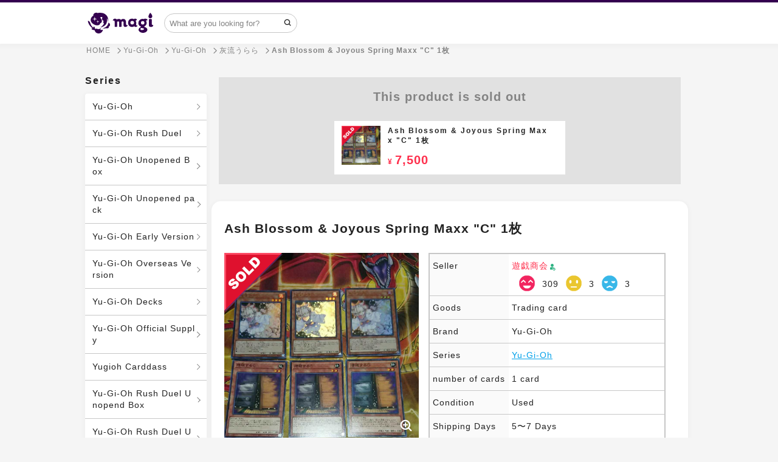

--- FILE ---
content_type: text/html; charset=utf-8
request_url: https://en.magi.camp/items/1142511802
body_size: 27033
content:
<!DOCTYPE html><html lang="en"><head><script>window.dataLayer = window.dataLayer || []
dataLayer.push({ ecommerce: null });
dataLayer.push({
  'event': 'view_item',
  'ecommerce': {
    'value': '7500',
    'items': [{
      'item_id': '5692740',
      'item_name': '灰流うらら 増殖するG 1枚',
      'item_brand': '遊戯王',
      'item_category': 'トレカ',
      'item_category2': '遊戯王',
      'price': '7500',
    }],
  },
});</script>    <!-- Google Tag Manager -->
    <script>(function(w,d,s,l,i){w[l]=w[l]||[];w[l].push({'gtm.start':
    new Date().getTime(),event:'gtm.js'});var f=d.getElementsByTagName(s)[0],
    j=d.createElement(s),dl=l!='dataLayer'?'&l='+l:'';j.async=true;j.src=
    'https://www.googletagmanager.com/gtm.js?id='+i+dl;f.parentNode.insertBefore(j,f);
    })(window,document,'script','dataLayer','GTM-T5MGNZR');</script>
    <!-- End Google Tag Manager -->

  <!-- Optimize Next -->
  <script>(function(p,r,o,j,e,c,t,g){
  p['_'+t]={};g=r.createElement('script');g.src='https://www.googletagmanager.com/gtm.js?id=GTM-'+t;r[o].prepend(g);
  g=r.createElement('style');g.innerText='.'+e+t+'{visibility:hidden!important}';r[o].prepend(g);
  r[o][j].add(e+t);setTimeout(function(){if(r[o][j].contains(e+t)){r[o][j].remove(e+t);p['_'+t]=0}},c)
  })(window,document,'documentElement','classList','loading',2000,'MXMMTX28')</script>
  <!-- End Optimize Next -->
<meta charset="utf-8" /><meta content="IE=edge,chrome=1" http-equiv="X-UA-Compatible" />
<script type="text/javascript">window.NREUM||(NREUM={});NREUM.info={"beacon":"bam.nr-data.net","errorBeacon":"bam.nr-data.net","licenseKey":"3ef8624994","applicationID":"172776011","transactionName":"cVkLFRQNVVoAQR4IFldbFk4VClZB","queueTime":0,"applicationTime":147,"agent":""}</script>
<script type="text/javascript">(window.NREUM||(NREUM={})).init={ajax:{deny_list:["bam.nr-data.net"]},feature_flags:["soft_nav"]};(window.NREUM||(NREUM={})).loader_config={licenseKey:"3ef8624994",applicationID:"172776011",browserID:"172776265"};;/*! For license information please see nr-loader-rum-1.308.0.min.js.LICENSE.txt */
(()=>{var e,t,r={163:(e,t,r)=>{"use strict";r.d(t,{j:()=>E});var n=r(384),i=r(1741);var a=r(2555);r(860).K7.genericEvents;const s="experimental.resources",o="register",c=e=>{if(!e||"string"!=typeof e)return!1;try{document.createDocumentFragment().querySelector(e)}catch{return!1}return!0};var d=r(2614),u=r(944),l=r(8122);const f="[data-nr-mask]",g=e=>(0,l.a)(e,(()=>{const e={feature_flags:[],experimental:{allow_registered_children:!1,resources:!1},mask_selector:"*",block_selector:"[data-nr-block]",mask_input_options:{color:!1,date:!1,"datetime-local":!1,email:!1,month:!1,number:!1,range:!1,search:!1,tel:!1,text:!1,time:!1,url:!1,week:!1,textarea:!1,select:!1,password:!0}};return{ajax:{deny_list:void 0,block_internal:!0,enabled:!0,autoStart:!0},api:{get allow_registered_children(){return e.feature_flags.includes(o)||e.experimental.allow_registered_children},set allow_registered_children(t){e.experimental.allow_registered_children=t},duplicate_registered_data:!1},browser_consent_mode:{enabled:!1},distributed_tracing:{enabled:void 0,exclude_newrelic_header:void 0,cors_use_newrelic_header:void 0,cors_use_tracecontext_headers:void 0,allowed_origins:void 0},get feature_flags(){return e.feature_flags},set feature_flags(t){e.feature_flags=t},generic_events:{enabled:!0,autoStart:!0},harvest:{interval:30},jserrors:{enabled:!0,autoStart:!0},logging:{enabled:!0,autoStart:!0},metrics:{enabled:!0,autoStart:!0},obfuscate:void 0,page_action:{enabled:!0},page_view_event:{enabled:!0,autoStart:!0},page_view_timing:{enabled:!0,autoStart:!0},performance:{capture_marks:!1,capture_measures:!1,capture_detail:!0,resources:{get enabled(){return e.feature_flags.includes(s)||e.experimental.resources},set enabled(t){e.experimental.resources=t},asset_types:[],first_party_domains:[],ignore_newrelic:!0}},privacy:{cookies_enabled:!0},proxy:{assets:void 0,beacon:void 0},session:{expiresMs:d.wk,inactiveMs:d.BB},session_replay:{autoStart:!0,enabled:!1,preload:!1,sampling_rate:10,error_sampling_rate:100,collect_fonts:!1,inline_images:!1,fix_stylesheets:!0,mask_all_inputs:!0,get mask_text_selector(){return e.mask_selector},set mask_text_selector(t){c(t)?e.mask_selector="".concat(t,",").concat(f):""===t||null===t?e.mask_selector=f:(0,u.R)(5,t)},get block_class(){return"nr-block"},get ignore_class(){return"nr-ignore"},get mask_text_class(){return"nr-mask"},get block_selector(){return e.block_selector},set block_selector(t){c(t)?e.block_selector+=",".concat(t):""!==t&&(0,u.R)(6,t)},get mask_input_options(){return e.mask_input_options},set mask_input_options(t){t&&"object"==typeof t?e.mask_input_options={...t,password:!0}:(0,u.R)(7,t)}},session_trace:{enabled:!0,autoStart:!0},soft_navigations:{enabled:!0,autoStart:!0},spa:{enabled:!0,autoStart:!0},ssl:void 0,user_actions:{enabled:!0,elementAttributes:["id","className","tagName","type"]}}})());var p=r(6154),m=r(9324);let h=0;const v={buildEnv:m.F3,distMethod:m.Xs,version:m.xv,originTime:p.WN},b={consented:!1},y={appMetadata:{},get consented(){return this.session?.state?.consent||b.consented},set consented(e){b.consented=e},customTransaction:void 0,denyList:void 0,disabled:!1,harvester:void 0,isolatedBacklog:!1,isRecording:!1,loaderType:void 0,maxBytes:3e4,obfuscator:void 0,onerror:void 0,ptid:void 0,releaseIds:{},session:void 0,timeKeeper:void 0,registeredEntities:[],jsAttributesMetadata:{bytes:0},get harvestCount(){return++h}},_=e=>{const t=(0,l.a)(e,y),r=Object.keys(v).reduce((e,t)=>(e[t]={value:v[t],writable:!1,configurable:!0,enumerable:!0},e),{});return Object.defineProperties(t,r)};var w=r(5701);const x=e=>{const t=e.startsWith("http");e+="/",r.p=t?e:"https://"+e};var R=r(7836),k=r(3241);const A={accountID:void 0,trustKey:void 0,agentID:void 0,licenseKey:void 0,applicationID:void 0,xpid:void 0},S=e=>(0,l.a)(e,A),T=new Set;function E(e,t={},r,s){let{init:o,info:c,loader_config:d,runtime:u={},exposed:l=!0}=t;if(!c){const e=(0,n.pV)();o=e.init,c=e.info,d=e.loader_config}e.init=g(o||{}),e.loader_config=S(d||{}),c.jsAttributes??={},p.bv&&(c.jsAttributes.isWorker=!0),e.info=(0,a.D)(c);const f=e.init,m=[c.beacon,c.errorBeacon];T.has(e.agentIdentifier)||(f.proxy.assets&&(x(f.proxy.assets),m.push(f.proxy.assets)),f.proxy.beacon&&m.push(f.proxy.beacon),e.beacons=[...m],function(e){const t=(0,n.pV)();Object.getOwnPropertyNames(i.W.prototype).forEach(r=>{const n=i.W.prototype[r];if("function"!=typeof n||"constructor"===n)return;let a=t[r];e[r]&&!1!==e.exposed&&"micro-agent"!==e.runtime?.loaderType&&(t[r]=(...t)=>{const n=e[r](...t);return a?a(...t):n})})}(e),(0,n.US)("activatedFeatures",w.B)),u.denyList=[...f.ajax.deny_list||[],...f.ajax.block_internal?m:[]],u.ptid=e.agentIdentifier,u.loaderType=r,e.runtime=_(u),T.has(e.agentIdentifier)||(e.ee=R.ee.get(e.agentIdentifier),e.exposed=l,(0,k.W)({agentIdentifier:e.agentIdentifier,drained:!!w.B?.[e.agentIdentifier],type:"lifecycle",name:"initialize",feature:void 0,data:e.config})),T.add(e.agentIdentifier)}},384:(e,t,r)=>{"use strict";r.d(t,{NT:()=>s,US:()=>u,Zm:()=>o,bQ:()=>d,dV:()=>c,pV:()=>l});var n=r(6154),i=r(1863),a=r(1910);const s={beacon:"bam.nr-data.net",errorBeacon:"bam.nr-data.net"};function o(){return n.gm.NREUM||(n.gm.NREUM={}),void 0===n.gm.newrelic&&(n.gm.newrelic=n.gm.NREUM),n.gm.NREUM}function c(){let e=o();return e.o||(e.o={ST:n.gm.setTimeout,SI:n.gm.setImmediate||n.gm.setInterval,CT:n.gm.clearTimeout,XHR:n.gm.XMLHttpRequest,REQ:n.gm.Request,EV:n.gm.Event,PR:n.gm.Promise,MO:n.gm.MutationObserver,FETCH:n.gm.fetch,WS:n.gm.WebSocket},(0,a.i)(...Object.values(e.o))),e}function d(e,t){let r=o();r.initializedAgents??={},t.initializedAt={ms:(0,i.t)(),date:new Date},r.initializedAgents[e]=t}function u(e,t){o()[e]=t}function l(){return function(){let e=o();const t=e.info||{};e.info={beacon:s.beacon,errorBeacon:s.errorBeacon,...t}}(),function(){let e=o();const t=e.init||{};e.init={...t}}(),c(),function(){let e=o();const t=e.loader_config||{};e.loader_config={...t}}(),o()}},782:(e,t,r)=>{"use strict";r.d(t,{T:()=>n});const n=r(860).K7.pageViewTiming},860:(e,t,r)=>{"use strict";r.d(t,{$J:()=>u,K7:()=>c,P3:()=>d,XX:()=>i,Yy:()=>o,df:()=>a,qY:()=>n,v4:()=>s});const n="events",i="jserrors",a="browser/blobs",s="rum",o="browser/logs",c={ajax:"ajax",genericEvents:"generic_events",jserrors:i,logging:"logging",metrics:"metrics",pageAction:"page_action",pageViewEvent:"page_view_event",pageViewTiming:"page_view_timing",sessionReplay:"session_replay",sessionTrace:"session_trace",softNav:"soft_navigations",spa:"spa"},d={[c.pageViewEvent]:1,[c.pageViewTiming]:2,[c.metrics]:3,[c.jserrors]:4,[c.spa]:5,[c.ajax]:6,[c.sessionTrace]:7,[c.softNav]:8,[c.sessionReplay]:9,[c.logging]:10,[c.genericEvents]:11},u={[c.pageViewEvent]:s,[c.pageViewTiming]:n,[c.ajax]:n,[c.spa]:n,[c.softNav]:n,[c.metrics]:i,[c.jserrors]:i,[c.sessionTrace]:a,[c.sessionReplay]:a,[c.logging]:o,[c.genericEvents]:"ins"}},944:(e,t,r)=>{"use strict";r.d(t,{R:()=>i});var n=r(3241);function i(e,t){"function"==typeof console.debug&&(console.debug("New Relic Warning: https://github.com/newrelic/newrelic-browser-agent/blob/main/docs/warning-codes.md#".concat(e),t),(0,n.W)({agentIdentifier:null,drained:null,type:"data",name:"warn",feature:"warn",data:{code:e,secondary:t}}))}},1687:(e,t,r)=>{"use strict";r.d(t,{Ak:()=>d,Ze:()=>f,x3:()=>u});var n=r(3241),i=r(7836),a=r(3606),s=r(860),o=r(2646);const c={};function d(e,t){const r={staged:!1,priority:s.P3[t]||0};l(e),c[e].get(t)||c[e].set(t,r)}function u(e,t){e&&c[e]&&(c[e].get(t)&&c[e].delete(t),p(e,t,!1),c[e].size&&g(e))}function l(e){if(!e)throw new Error("agentIdentifier required");c[e]||(c[e]=new Map)}function f(e="",t="feature",r=!1){if(l(e),!e||!c[e].get(t)||r)return p(e,t);c[e].get(t).staged=!0,g(e)}function g(e){const t=Array.from(c[e]);t.every(([e,t])=>t.staged)&&(t.sort((e,t)=>e[1].priority-t[1].priority),t.forEach(([t])=>{c[e].delete(t),p(e,t)}))}function p(e,t,r=!0){const s=e?i.ee.get(e):i.ee,c=a.i.handlers;if(!s.aborted&&s.backlog&&c){if((0,n.W)({agentIdentifier:e,type:"lifecycle",name:"drain",feature:t}),r){const e=s.backlog[t],r=c[t];if(r){for(let t=0;e&&t<e.length;++t)m(e[t],r);Object.entries(r).forEach(([e,t])=>{Object.values(t||{}).forEach(t=>{t[0]?.on&&t[0]?.context()instanceof o.y&&t[0].on(e,t[1])})})}}s.isolatedBacklog||delete c[t],s.backlog[t]=null,s.emit("drain-"+t,[])}}function m(e,t){var r=e[1];Object.values(t[r]||{}).forEach(t=>{var r=e[0];if(t[0]===r){var n=t[1],i=e[3],a=e[2];n.apply(i,a)}})}},1738:(e,t,r)=>{"use strict";r.d(t,{U:()=>g,Y:()=>f});var n=r(3241),i=r(9908),a=r(1863),s=r(944),o=r(5701),c=r(3969),d=r(8362),u=r(860),l=r(4261);function f(e,t,r,a){const f=a||r;!f||f[e]&&f[e]!==d.d.prototype[e]||(f[e]=function(){(0,i.p)(c.xV,["API/"+e+"/called"],void 0,u.K7.metrics,r.ee),(0,n.W)({agentIdentifier:r.agentIdentifier,drained:!!o.B?.[r.agentIdentifier],type:"data",name:"api",feature:l.Pl+e,data:{}});try{return t.apply(this,arguments)}catch(e){(0,s.R)(23,e)}})}function g(e,t,r,n,s){const o=e.info;null===r?delete o.jsAttributes[t]:o.jsAttributes[t]=r,(s||null===r)&&(0,i.p)(l.Pl+n,[(0,a.t)(),t,r],void 0,"session",e.ee)}},1741:(e,t,r)=>{"use strict";r.d(t,{W:()=>a});var n=r(944),i=r(4261);class a{#e(e,...t){if(this[e]!==a.prototype[e])return this[e](...t);(0,n.R)(35,e)}addPageAction(e,t){return this.#e(i.hG,e,t)}register(e){return this.#e(i.eY,e)}recordCustomEvent(e,t){return this.#e(i.fF,e,t)}setPageViewName(e,t){return this.#e(i.Fw,e,t)}setCustomAttribute(e,t,r){return this.#e(i.cD,e,t,r)}noticeError(e,t){return this.#e(i.o5,e,t)}setUserId(e,t=!1){return this.#e(i.Dl,e,t)}setApplicationVersion(e){return this.#e(i.nb,e)}setErrorHandler(e){return this.#e(i.bt,e)}addRelease(e,t){return this.#e(i.k6,e,t)}log(e,t){return this.#e(i.$9,e,t)}start(){return this.#e(i.d3)}finished(e){return this.#e(i.BL,e)}recordReplay(){return this.#e(i.CH)}pauseReplay(){return this.#e(i.Tb)}addToTrace(e){return this.#e(i.U2,e)}setCurrentRouteName(e){return this.#e(i.PA,e)}interaction(e){return this.#e(i.dT,e)}wrapLogger(e,t,r){return this.#e(i.Wb,e,t,r)}measure(e,t){return this.#e(i.V1,e,t)}consent(e){return this.#e(i.Pv,e)}}},1863:(e,t,r)=>{"use strict";function n(){return Math.floor(performance.now())}r.d(t,{t:()=>n})},1910:(e,t,r)=>{"use strict";r.d(t,{i:()=>a});var n=r(944);const i=new Map;function a(...e){return e.every(e=>{if(i.has(e))return i.get(e);const t="function"==typeof e?e.toString():"",r=t.includes("[native code]"),a=t.includes("nrWrapper");return r||a||(0,n.R)(64,e?.name||t),i.set(e,r),r})}},2555:(e,t,r)=>{"use strict";r.d(t,{D:()=>o,f:()=>s});var n=r(384),i=r(8122);const a={beacon:n.NT.beacon,errorBeacon:n.NT.errorBeacon,licenseKey:void 0,applicationID:void 0,sa:void 0,queueTime:void 0,applicationTime:void 0,ttGuid:void 0,user:void 0,account:void 0,product:void 0,extra:void 0,jsAttributes:{},userAttributes:void 0,atts:void 0,transactionName:void 0,tNamePlain:void 0};function s(e){try{return!!e.licenseKey&&!!e.errorBeacon&&!!e.applicationID}catch(e){return!1}}const o=e=>(0,i.a)(e,a)},2614:(e,t,r)=>{"use strict";r.d(t,{BB:()=>s,H3:()=>n,g:()=>d,iL:()=>c,tS:()=>o,uh:()=>i,wk:()=>a});const n="NRBA",i="SESSION",a=144e5,s=18e5,o={STARTED:"session-started",PAUSE:"session-pause",RESET:"session-reset",RESUME:"session-resume",UPDATE:"session-update"},c={SAME_TAB:"same-tab",CROSS_TAB:"cross-tab"},d={OFF:0,FULL:1,ERROR:2}},2646:(e,t,r)=>{"use strict";r.d(t,{y:()=>n});class n{constructor(e){this.contextId=e}}},2843:(e,t,r)=>{"use strict";r.d(t,{G:()=>a,u:()=>i});var n=r(3878);function i(e,t=!1,r,i){(0,n.DD)("visibilitychange",function(){if(t)return void("hidden"===document.visibilityState&&e());e(document.visibilityState)},r,i)}function a(e,t,r){(0,n.sp)("pagehide",e,t,r)}},3241:(e,t,r)=>{"use strict";r.d(t,{W:()=>a});var n=r(6154);const i="newrelic";function a(e={}){try{n.gm.dispatchEvent(new CustomEvent(i,{detail:e}))}catch(e){}}},3606:(e,t,r)=>{"use strict";r.d(t,{i:()=>a});var n=r(9908);a.on=s;var i=a.handlers={};function a(e,t,r,a){s(a||n.d,i,e,t,r)}function s(e,t,r,i,a){a||(a="feature"),e||(e=n.d);var s=t[a]=t[a]||{};(s[r]=s[r]||[]).push([e,i])}},3878:(e,t,r)=>{"use strict";function n(e,t){return{capture:e,passive:!1,signal:t}}function i(e,t,r=!1,i){window.addEventListener(e,t,n(r,i))}function a(e,t,r=!1,i){document.addEventListener(e,t,n(r,i))}r.d(t,{DD:()=>a,jT:()=>n,sp:()=>i})},3969:(e,t,r)=>{"use strict";r.d(t,{TZ:()=>n,XG:()=>o,rs:()=>i,xV:()=>s,z_:()=>a});const n=r(860).K7.metrics,i="sm",a="cm",s="storeSupportabilityMetrics",o="storeEventMetrics"},4234:(e,t,r)=>{"use strict";r.d(t,{W:()=>a});var n=r(7836),i=r(1687);class a{constructor(e,t){this.agentIdentifier=e,this.ee=n.ee.get(e),this.featureName=t,this.blocked=!1}deregisterDrain(){(0,i.x3)(this.agentIdentifier,this.featureName)}}},4261:(e,t,r)=>{"use strict";r.d(t,{$9:()=>d,BL:()=>o,CH:()=>g,Dl:()=>_,Fw:()=>y,PA:()=>h,Pl:()=>n,Pv:()=>k,Tb:()=>l,U2:()=>a,V1:()=>R,Wb:()=>x,bt:()=>b,cD:()=>v,d3:()=>w,dT:()=>c,eY:()=>p,fF:()=>f,hG:()=>i,k6:()=>s,nb:()=>m,o5:()=>u});const n="api-",i="addPageAction",a="addToTrace",s="addRelease",o="finished",c="interaction",d="log",u="noticeError",l="pauseReplay",f="recordCustomEvent",g="recordReplay",p="register",m="setApplicationVersion",h="setCurrentRouteName",v="setCustomAttribute",b="setErrorHandler",y="setPageViewName",_="setUserId",w="start",x="wrapLogger",R="measure",k="consent"},5289:(e,t,r)=>{"use strict";r.d(t,{GG:()=>s,Qr:()=>c,sB:()=>o});var n=r(3878),i=r(6389);function a(){return"undefined"==typeof document||"complete"===document.readyState}function s(e,t){if(a())return e();const r=(0,i.J)(e),s=setInterval(()=>{a()&&(clearInterval(s),r())},500);(0,n.sp)("load",r,t)}function o(e){if(a())return e();(0,n.DD)("DOMContentLoaded",e)}function c(e){if(a())return e();(0,n.sp)("popstate",e)}},5607:(e,t,r)=>{"use strict";r.d(t,{W:()=>n});const n=(0,r(9566).bz)()},5701:(e,t,r)=>{"use strict";r.d(t,{B:()=>a,t:()=>s});var n=r(3241);const i=new Set,a={};function s(e,t){const r=t.agentIdentifier;a[r]??={},e&&"object"==typeof e&&(i.has(r)||(t.ee.emit("rumresp",[e]),a[r]=e,i.add(r),(0,n.W)({agentIdentifier:r,loaded:!0,drained:!0,type:"lifecycle",name:"load",feature:void 0,data:e})))}},6154:(e,t,r)=>{"use strict";r.d(t,{OF:()=>c,RI:()=>i,WN:()=>u,bv:()=>a,eN:()=>l,gm:()=>s,mw:()=>o,sb:()=>d});var n=r(1863);const i="undefined"!=typeof window&&!!window.document,a="undefined"!=typeof WorkerGlobalScope&&("undefined"!=typeof self&&self instanceof WorkerGlobalScope&&self.navigator instanceof WorkerNavigator||"undefined"!=typeof globalThis&&globalThis instanceof WorkerGlobalScope&&globalThis.navigator instanceof WorkerNavigator),s=i?window:"undefined"!=typeof WorkerGlobalScope&&("undefined"!=typeof self&&self instanceof WorkerGlobalScope&&self||"undefined"!=typeof globalThis&&globalThis instanceof WorkerGlobalScope&&globalThis),o=Boolean("hidden"===s?.document?.visibilityState),c=/iPad|iPhone|iPod/.test(s.navigator?.userAgent),d=c&&"undefined"==typeof SharedWorker,u=((()=>{const e=s.navigator?.userAgent?.match(/Firefox[/\s](\d+\.\d+)/);Array.isArray(e)&&e.length>=2&&e[1]})(),Date.now()-(0,n.t)()),l=()=>"undefined"!=typeof PerformanceNavigationTiming&&s?.performance?.getEntriesByType("navigation")?.[0]?.responseStart},6389:(e,t,r)=>{"use strict";function n(e,t=500,r={}){const n=r?.leading||!1;let i;return(...r)=>{n&&void 0===i&&(e.apply(this,r),i=setTimeout(()=>{i=clearTimeout(i)},t)),n||(clearTimeout(i),i=setTimeout(()=>{e.apply(this,r)},t))}}function i(e){let t=!1;return(...r)=>{t||(t=!0,e.apply(this,r))}}r.d(t,{J:()=>i,s:()=>n})},6630:(e,t,r)=>{"use strict";r.d(t,{T:()=>n});const n=r(860).K7.pageViewEvent},7699:(e,t,r)=>{"use strict";r.d(t,{It:()=>a,KC:()=>o,No:()=>i,qh:()=>s});var n=r(860);const i=16e3,a=1e6,s="SESSION_ERROR",o={[n.K7.logging]:!0,[n.K7.genericEvents]:!1,[n.K7.jserrors]:!1,[n.K7.ajax]:!1}},7836:(e,t,r)=>{"use strict";r.d(t,{P:()=>o,ee:()=>c});var n=r(384),i=r(8990),a=r(2646),s=r(5607);const o="nr@context:".concat(s.W),c=function e(t,r){var n={},s={},u={},l=!1;try{l=16===r.length&&d.initializedAgents?.[r]?.runtime.isolatedBacklog}catch(e){}var f={on:p,addEventListener:p,removeEventListener:function(e,t){var r=n[e];if(!r)return;for(var i=0;i<r.length;i++)r[i]===t&&r.splice(i,1)},emit:function(e,r,n,i,a){!1!==a&&(a=!0);if(c.aborted&&!i)return;t&&a&&t.emit(e,r,n);var o=g(n);m(e).forEach(e=>{e.apply(o,r)});var d=v()[s[e]];d&&d.push([f,e,r,o]);return o},get:h,listeners:m,context:g,buffer:function(e,t){const r=v();if(t=t||"feature",f.aborted)return;Object.entries(e||{}).forEach(([e,n])=>{s[n]=t,t in r||(r[t]=[])})},abort:function(){f._aborted=!0,Object.keys(f.backlog).forEach(e=>{delete f.backlog[e]})},isBuffering:function(e){return!!v()[s[e]]},debugId:r,backlog:l?{}:t&&"object"==typeof t.backlog?t.backlog:{},isolatedBacklog:l};return Object.defineProperty(f,"aborted",{get:()=>{let e=f._aborted||!1;return e||(t&&(e=t.aborted),e)}}),f;function g(e){return e&&e instanceof a.y?e:e?(0,i.I)(e,o,()=>new a.y(o)):new a.y(o)}function p(e,t){n[e]=m(e).concat(t)}function m(e){return n[e]||[]}function h(t){return u[t]=u[t]||e(f,t)}function v(){return f.backlog}}(void 0,"globalEE"),d=(0,n.Zm)();d.ee||(d.ee=c)},8122:(e,t,r)=>{"use strict";r.d(t,{a:()=>i});var n=r(944);function i(e,t){try{if(!e||"object"!=typeof e)return(0,n.R)(3);if(!t||"object"!=typeof t)return(0,n.R)(4);const r=Object.create(Object.getPrototypeOf(t),Object.getOwnPropertyDescriptors(t)),a=0===Object.keys(r).length?e:r;for(let s in a)if(void 0!==e[s])try{if(null===e[s]){r[s]=null;continue}Array.isArray(e[s])&&Array.isArray(t[s])?r[s]=Array.from(new Set([...e[s],...t[s]])):"object"==typeof e[s]&&"object"==typeof t[s]?r[s]=i(e[s],t[s]):r[s]=e[s]}catch(e){r[s]||(0,n.R)(1,e)}return r}catch(e){(0,n.R)(2,e)}}},8362:(e,t,r)=>{"use strict";r.d(t,{d:()=>a});var n=r(9566),i=r(1741);class a extends i.W{agentIdentifier=(0,n.LA)(16)}},8374:(e,t,r)=>{r.nc=(()=>{try{return document?.currentScript?.nonce}catch(e){}return""})()},8990:(e,t,r)=>{"use strict";r.d(t,{I:()=>i});var n=Object.prototype.hasOwnProperty;function i(e,t,r){if(n.call(e,t))return e[t];var i=r();if(Object.defineProperty&&Object.keys)try{return Object.defineProperty(e,t,{value:i,writable:!0,enumerable:!1}),i}catch(e){}return e[t]=i,i}},9324:(e,t,r)=>{"use strict";r.d(t,{F3:()=>i,Xs:()=>a,xv:()=>n});const n="1.308.0",i="PROD",a="CDN"},9566:(e,t,r)=>{"use strict";r.d(t,{LA:()=>o,bz:()=>s});var n=r(6154);const i="xxxxxxxx-xxxx-4xxx-yxxx-xxxxxxxxxxxx";function a(e,t){return e?15&e[t]:16*Math.random()|0}function s(){const e=n.gm?.crypto||n.gm?.msCrypto;let t,r=0;return e&&e.getRandomValues&&(t=e.getRandomValues(new Uint8Array(30))),i.split("").map(e=>"x"===e?a(t,r++).toString(16):"y"===e?(3&a()|8).toString(16):e).join("")}function o(e){const t=n.gm?.crypto||n.gm?.msCrypto;let r,i=0;t&&t.getRandomValues&&(r=t.getRandomValues(new Uint8Array(e)));const s=[];for(var o=0;o<e;o++)s.push(a(r,i++).toString(16));return s.join("")}},9908:(e,t,r)=>{"use strict";r.d(t,{d:()=>n,p:()=>i});var n=r(7836).ee.get("handle");function i(e,t,r,i,a){a?(a.buffer([e],i),a.emit(e,t,r)):(n.buffer([e],i),n.emit(e,t,r))}}},n={};function i(e){var t=n[e];if(void 0!==t)return t.exports;var a=n[e]={exports:{}};return r[e](a,a.exports,i),a.exports}i.m=r,i.d=(e,t)=>{for(var r in t)i.o(t,r)&&!i.o(e,r)&&Object.defineProperty(e,r,{enumerable:!0,get:t[r]})},i.f={},i.e=e=>Promise.all(Object.keys(i.f).reduce((t,r)=>(i.f[r](e,t),t),[])),i.u=e=>"nr-rum-1.308.0.min.js",i.o=(e,t)=>Object.prototype.hasOwnProperty.call(e,t),e={},t="NRBA-1.308.0.PROD:",i.l=(r,n,a,s)=>{if(e[r])e[r].push(n);else{var o,c;if(void 0!==a)for(var d=document.getElementsByTagName("script"),u=0;u<d.length;u++){var l=d[u];if(l.getAttribute("src")==r||l.getAttribute("data-webpack")==t+a){o=l;break}}if(!o){c=!0;var f={296:"sha512-+MIMDsOcckGXa1EdWHqFNv7P+JUkd5kQwCBr3KE6uCvnsBNUrdSt4a/3/L4j4TxtnaMNjHpza2/erNQbpacJQA=="};(o=document.createElement("script")).charset="utf-8",i.nc&&o.setAttribute("nonce",i.nc),o.setAttribute("data-webpack",t+a),o.src=r,0!==o.src.indexOf(window.location.origin+"/")&&(o.crossOrigin="anonymous"),f[s]&&(o.integrity=f[s])}e[r]=[n];var g=(t,n)=>{o.onerror=o.onload=null,clearTimeout(p);var i=e[r];if(delete e[r],o.parentNode&&o.parentNode.removeChild(o),i&&i.forEach(e=>e(n)),t)return t(n)},p=setTimeout(g.bind(null,void 0,{type:"timeout",target:o}),12e4);o.onerror=g.bind(null,o.onerror),o.onload=g.bind(null,o.onload),c&&document.head.appendChild(o)}},i.r=e=>{"undefined"!=typeof Symbol&&Symbol.toStringTag&&Object.defineProperty(e,Symbol.toStringTag,{value:"Module"}),Object.defineProperty(e,"__esModule",{value:!0})},i.p="https://js-agent.newrelic.com/",(()=>{var e={374:0,840:0};i.f.j=(t,r)=>{var n=i.o(e,t)?e[t]:void 0;if(0!==n)if(n)r.push(n[2]);else{var a=new Promise((r,i)=>n=e[t]=[r,i]);r.push(n[2]=a);var s=i.p+i.u(t),o=new Error;i.l(s,r=>{if(i.o(e,t)&&(0!==(n=e[t])&&(e[t]=void 0),n)){var a=r&&("load"===r.type?"missing":r.type),s=r&&r.target&&r.target.src;o.message="Loading chunk "+t+" failed: ("+a+": "+s+")",o.name="ChunkLoadError",o.type=a,o.request=s,n[1](o)}},"chunk-"+t,t)}};var t=(t,r)=>{var n,a,[s,o,c]=r,d=0;if(s.some(t=>0!==e[t])){for(n in o)i.o(o,n)&&(i.m[n]=o[n]);if(c)c(i)}for(t&&t(r);d<s.length;d++)a=s[d],i.o(e,a)&&e[a]&&e[a][0](),e[a]=0},r=self["webpackChunk:NRBA-1.308.0.PROD"]=self["webpackChunk:NRBA-1.308.0.PROD"]||[];r.forEach(t.bind(null,0)),r.push=t.bind(null,r.push.bind(r))})(),(()=>{"use strict";i(8374);var e=i(8362),t=i(860);const r=Object.values(t.K7);var n=i(163);var a=i(9908),s=i(1863),o=i(4261),c=i(1738);var d=i(1687),u=i(4234),l=i(5289),f=i(6154),g=i(944),p=i(384);const m=e=>f.RI&&!0===e?.privacy.cookies_enabled;function h(e){return!!(0,p.dV)().o.MO&&m(e)&&!0===e?.session_trace.enabled}var v=i(6389),b=i(7699);class y extends u.W{constructor(e,t){super(e.agentIdentifier,t),this.agentRef=e,this.abortHandler=void 0,this.featAggregate=void 0,this.loadedSuccessfully=void 0,this.onAggregateImported=new Promise(e=>{this.loadedSuccessfully=e}),this.deferred=Promise.resolve(),!1===e.init[this.featureName].autoStart?this.deferred=new Promise((t,r)=>{this.ee.on("manual-start-all",(0,v.J)(()=>{(0,d.Ak)(e.agentIdentifier,this.featureName),t()}))}):(0,d.Ak)(e.agentIdentifier,t)}importAggregator(e,t,r={}){if(this.featAggregate)return;const n=async()=>{let n;await this.deferred;try{if(m(e.init)){const{setupAgentSession:t}=await i.e(296).then(i.bind(i,3305));n=t(e)}}catch(e){(0,g.R)(20,e),this.ee.emit("internal-error",[e]),(0,a.p)(b.qh,[e],void 0,this.featureName,this.ee)}try{if(!this.#t(this.featureName,n,e.init))return(0,d.Ze)(this.agentIdentifier,this.featureName),void this.loadedSuccessfully(!1);const{Aggregate:i}=await t();this.featAggregate=new i(e,r),e.runtime.harvester.initializedAggregates.push(this.featAggregate),this.loadedSuccessfully(!0)}catch(e){(0,g.R)(34,e),this.abortHandler?.(),(0,d.Ze)(this.agentIdentifier,this.featureName,!0),this.loadedSuccessfully(!1),this.ee&&this.ee.abort()}};f.RI?(0,l.GG)(()=>n(),!0):n()}#t(e,r,n){if(this.blocked)return!1;switch(e){case t.K7.sessionReplay:return h(n)&&!!r;case t.K7.sessionTrace:return!!r;default:return!0}}}var _=i(6630),w=i(2614),x=i(3241);class R extends y{static featureName=_.T;constructor(e){var t;super(e,_.T),this.setupInspectionEvents(e.agentIdentifier),t=e,(0,c.Y)(o.Fw,function(e,r){"string"==typeof e&&("/"!==e.charAt(0)&&(e="/"+e),t.runtime.customTransaction=(r||"http://custom.transaction")+e,(0,a.p)(o.Pl+o.Fw,[(0,s.t)()],void 0,void 0,t.ee))},t),this.importAggregator(e,()=>i.e(296).then(i.bind(i,3943)))}setupInspectionEvents(e){const t=(t,r)=>{t&&(0,x.W)({agentIdentifier:e,timeStamp:t.timeStamp,loaded:"complete"===t.target.readyState,type:"window",name:r,data:t.target.location+""})};(0,l.sB)(e=>{t(e,"DOMContentLoaded")}),(0,l.GG)(e=>{t(e,"load")}),(0,l.Qr)(e=>{t(e,"navigate")}),this.ee.on(w.tS.UPDATE,(t,r)=>{(0,x.W)({agentIdentifier:e,type:"lifecycle",name:"session",data:r})})}}class k extends e.d{constructor(e){var t;(super(),f.gm)?(this.features={},(0,p.bQ)(this.agentIdentifier,this),this.desiredFeatures=new Set(e.features||[]),this.desiredFeatures.add(R),(0,n.j)(this,e,e.loaderType||"agent"),t=this,(0,c.Y)(o.cD,function(e,r,n=!1){if("string"==typeof e){if(["string","number","boolean"].includes(typeof r)||null===r)return(0,c.U)(t,e,r,o.cD,n);(0,g.R)(40,typeof r)}else(0,g.R)(39,typeof e)},t),function(e){(0,c.Y)(o.Dl,function(t,r=!1){if("string"!=typeof t&&null!==t)return void(0,g.R)(41,typeof t);const n=e.info.jsAttributes["enduser.id"];r&&null!=n&&n!==t?(0,a.p)(o.Pl+"setUserIdAndResetSession",[t],void 0,"session",e.ee):(0,c.U)(e,"enduser.id",t,o.Dl,!0)},e)}(this),function(e){(0,c.Y)(o.nb,function(t){if("string"==typeof t||null===t)return(0,c.U)(e,"application.version",t,o.nb,!1);(0,g.R)(42,typeof t)},e)}(this),function(e){(0,c.Y)(o.d3,function(){e.ee.emit("manual-start-all")},e)}(this),function(e){(0,c.Y)(o.Pv,function(t=!0){if("boolean"==typeof t){if((0,a.p)(o.Pl+o.Pv,[t],void 0,"session",e.ee),e.runtime.consented=t,t){const t=e.features.page_view_event;t.onAggregateImported.then(e=>{const r=t.featAggregate;e&&!r.sentRum&&r.sendRum()})}}else(0,g.R)(65,typeof t)},e)}(this),this.run()):(0,g.R)(21)}get config(){return{info:this.info,init:this.init,loader_config:this.loader_config,runtime:this.runtime}}get api(){return this}run(){try{const e=function(e){const t={};return r.forEach(r=>{t[r]=!!e[r]?.enabled}),t}(this.init),n=[...this.desiredFeatures];n.sort((e,r)=>t.P3[e.featureName]-t.P3[r.featureName]),n.forEach(r=>{if(!e[r.featureName]&&r.featureName!==t.K7.pageViewEvent)return;if(r.featureName===t.K7.spa)return void(0,g.R)(67);const n=function(e){switch(e){case t.K7.ajax:return[t.K7.jserrors];case t.K7.sessionTrace:return[t.K7.ajax,t.K7.pageViewEvent];case t.K7.sessionReplay:return[t.K7.sessionTrace];case t.K7.pageViewTiming:return[t.K7.pageViewEvent];default:return[]}}(r.featureName).filter(e=>!(e in this.features));n.length>0&&(0,g.R)(36,{targetFeature:r.featureName,missingDependencies:n}),this.features[r.featureName]=new r(this)})}catch(e){(0,g.R)(22,e);for(const e in this.features)this.features[e].abortHandler?.();const t=(0,p.Zm)();delete t.initializedAgents[this.agentIdentifier]?.features,delete this.sharedAggregator;return t.ee.get(this.agentIdentifier).abort(),!1}}}var A=i(2843),S=i(782);class T extends y{static featureName=S.T;constructor(e){super(e,S.T),f.RI&&((0,A.u)(()=>(0,a.p)("docHidden",[(0,s.t)()],void 0,S.T,this.ee),!0),(0,A.G)(()=>(0,a.p)("winPagehide",[(0,s.t)()],void 0,S.T,this.ee)),this.importAggregator(e,()=>i.e(296).then(i.bind(i,2117))))}}var E=i(3969);class I extends y{static featureName=E.TZ;constructor(e){super(e,E.TZ),f.RI&&document.addEventListener("securitypolicyviolation",e=>{(0,a.p)(E.xV,["Generic/CSPViolation/Detected"],void 0,this.featureName,this.ee)}),this.importAggregator(e,()=>i.e(296).then(i.bind(i,9623)))}}new k({features:[R,T,I],loaderType:"lite"})})()})();</script><meta content="width=device-width,initial-scale=1.0" name="viewport" /><meta content="telephone=no" name="format-detection" /><title>Ash Blossom &amp; Joyous Spring Maxx "C" 1枚 (Used) （1142511802）| magi -TCG Marketplace-  | magi</title><meta content="en_US" property="og:locale" /><meta content="magi" property="og:site_name" /><meta content="website" property="og:type" /><meta content="https://en.magi.camp/items/1142511802" property="og:url" /><meta content="Ash Blossom &amp;amp; Joyous Spring Maxx &amp;quot;C&amp;quot; 1枚 (Used) （1142511802）| magi -TCG Marketplace-  | magi" property="og:title" /><meta content="https://s3-ap-northeast-1.amazonaws.com/jiraffe-magi/prod/images/item/5692740/1.jpg" property="og:image" /><meta content="カードフリマアプリ magi" property="al:ios:app_name" /><meta content="1115520865" property="al:ios:app_store_id" /><meta content="カードフリマアプリ magi" property="al:android:app_name" /><meta content="jp.co.jiraffe.magi" property="al:android:package" /><meta content="app-id=1459340102" name="apple-itunes-app" /><meta content="summary" name="twitter:card" /><meta content="@magi_cards" name="twitter:site" /><meta content="@magi_cards" name="twitter:creator" /><meta content="Ash Blossom &amp;amp; Joyous Spring Maxx &amp;quot;C&amp;quot; 1枚 (Used) （1142511802）| magi -TCG Marketplace-  | magi" name="twitter:title" /><meta content="summary_large_image" name="twitter:card" /><meta content="magi" name="twitter:app:name:iphone" /><meta content="magi" name="twitter:app:name:ipad" /><meta content="1115520865" name="twitter:app:id:iphone" /><meta content="1115520865" name="twitter:app:id:ipad" /><meta content="magi" name="twitter:app:name:ipad" /><meta content="magi" name="twitter:app:name:googleplay" /><meta content="jp.co.jiraffe.magi" name="twitter:app:id:googleplay" /><meta content="Ash Blossom &amp;amp; Joyous Spring Maxx &amp;quot;C&amp;quot; 1枚 (Used) （1142511802）| magi -TCG Marketplace-  | magi" name="twitter:text:title" /><meta content="https://s3-ap-northeast-1.amazonaws.com/jiraffe-magi/prod/images/item/5692740/1.jpg" name="twitter:image" /><meta content="#80499c" name="theme-color" /><meta content="27944538211-pqpb0p2ln1pb8jpk2m7ip2cnb7g31oum.apps.googleusercontent.com" name="google-signin-client_id" /><meta name="description" content="「Ash Blossom &amp; Joyous Spring Maxx &quot;C&quot; 1枚」 is an item listed by 遊戯商会. Its series is Yu-Gi-Oh and the condition is Used. It will be shipped from Japan in 5〜7 Days days after purchase.">
<link rel="canonical" href="https://en.magi.camp/items/1142511802">
<meta name="item_id" content="5692740">
<meta name="item_name" content="Ash Blossom &amp; Joyous Spring Maxx &quot;C&quot; 1枚">
<meta name="item_quantity" content="1">
<meta name="item_price" content="7500">
<meta name="item_image" content="https://s3-ap-northeast-1.amazonaws.com/jiraffe-magi/prod/images/item/5692740/1.jpg">
<meta name="item_url" content="https://en.magi.camp/items/1142511802">
<meta name="has_stock" content="false"><meta content="q7v7oynozu724skkbunfig4dfhgohp" name="facebook-domain-verification" /><link href="/apple-touch-icon.png" rel="apple-touch-icon" /><link href="/favicon-32x32.ico" rel="shortcut icon" /><link href="https://fonts.googleapis.com/css?family=Montserrat" rel="stylesheet" /><meta name="csrf-param" content="authenticity_token" />
<meta name="csrf-token" content="ZFkAGc_00ZG7n2GGwKxpMafskoszj2li51VYsjPHDmox34Ciihmlv6QxkHvJoXF_CE8iattx4ZE29JiUYCk3nw" /><link rel="stylesheet" href="/assets/application-bf6ced7ae4c19020c5174ad8a6d42b12af837bfff86bac0a65414358979812c1.css" media="all" /><link rel="stylesheet" href="/assets/application-legacy-289f3116dfc9c871c0d38fd3c59a6b2626076a94eca06cca5f8df84fc8376f1c.css" />  <script type="text/javascript" charset="UTF-8" async="true" src="https://checkout-api.worldshopping.jp/v1/script?token=magi_camp"></script>
</head><body class="items items show"><script type="text/javascript">
  var _user_id = '';
  var _session_id = '';

  var _sift = window._sift = window._sift || [];
  _sift.push(['_setAccount', '04e928bf63']);
  _sift.push(['_setUserId', _user_id]);
  _sift.push(['_setSessionId', _session_id]);
  _sift.push(['_trackPageview']);

 (function() {
   function ls() {
     var e = document.createElement('script');
     e.src = 'https://cdn.sift.com/s.js';
     document.body.appendChild(e);
   }
   if (window.attachEvent) {
     window.attachEvent('onload', ls);
   } else {
     window.addEventListener('load', ls, false);
   }
 })();
</script>
      <!-- Google Tag Manager (noscript) -->
      <noscript><iframe src="https://www.googletagmanager.com/ns.html?id=GTM-T5MGNZR"
      height="0" width="0" style="display:none;visibility:hidden"></iframe></noscript>
      <!-- End Google Tag Manager (noscript) -->
<div class="is-hidden-tablet"><header class="minimum-header"><div class="minimum-header__logo"><a href="/"><i><img height="70" width="220" class="full-width-image" src="/assets/logo_purple-1ae09df31fec3413549b54a005991e45ea88462b7369a684b88d1393ee63fc8f.png" /></i></a></div></header></div><header class="header header--sticky-pc"><div class="header__wrapper"><nav class="header__container"><ul class="header__nav"><li><a href="/"><img alt="magi" class="header__logo" src="/assets/logo-purple-7f578e18c5b8a788306a9294e856d250914eb48e84fde04cd6b758281a15fc26.svg" /></a></li><li class="is-hidden-mobile header__nav-search-form"><form class="header__search-form" id="new_forms_search_items" action="/items/search" accept-charset="UTF-8" method="get"><div class="header__search-form-container"><input placeholder="What are you looking for?" class="header__search-keyword" type="search" name="forms_search_items[keyword]" id="forms_search_items_keyword" /><button class="header__search-icon" type="submit"><i class="jirafficon jirafficon-loupe"></i></button></div></form></li></ul><form class="header__search-form form is-hidden-tablet" id="new_forms_search_items" action="/items/search" accept-charset="UTF-8" method="get"><div class="header__search-form-container"><input placeholder="What are you looking for?" class="header__search-keyword form__input" type="search" name="forms_search_items[keyword]" id="forms_search_items_keyword" /><button class="header__search-icon" type="submit"><i class="jirafficon jirafficon-loupe header__search-icon-search"></i></button></div></form></nav></div></header><div class="modal modal--hidden is-hidden-tablet" data-target="layouts.searchModal"><div class="modal__background"></div><div class="modal__container"><div class="modal__contents modal__contents--full-size modal__contents--full-screen"><div class="modal__close-btn modal__close-btn--full-size"><div class="jirafficon jirafficon-close" data-action="click-&gt;layouts#closeSearchModal" data-target="layouts.closeBtn"></div></div><div class="js-search-form" data-props="{&quot;keywordLabel&quot;:&quot;Keyword&quot;,&quot;keywordParam&quot;:&quot;&quot;,&quot;keywordPlaceholder&quot;:&quot;Type Keyword&quot;,&quot;goodsLabel&quot;:&quot;Goods&quot;,&quot;brandLabel&quot;:&quot;Brand&quot;,&quot;seriesLabel&quot;:&quot;Series&quot;,&quot;priceLabel&quot;:&quot;Price&quot;,&quot;fromPriceParam&quot;:&quot;&quot;,&quot;toPriceParam&quot;:&quot;&quot;,&quot;qualityLabel&quot;:&quot;Condition&quot;,&quot;qualityParam&quot;:&quot;&quot;,&quot;statusLabel&quot;:&quot;item status&quot;,&quot;statusParam&quot;:&quot;&quot;,&quot;includeDescriptionLabel&quot;:&quot;include item description in search&quot;,&quot;includeInfoParam&quot;:false,&quot;includeOriginalPackLabel&quot;:&quot;include Original Packs in search&quot;,&quot;includeOripaParam&quot;:false,&quot;searchButtonLabel&quot;:&quot;Search&quot;,&quot;resetButtonLabel&quot;:&quot;Reset&quot;,&quot;qualityOptions&quot;:[{&quot;label&quot;:&quot;New&quot;,&quot;value&quot;:&quot;brand_new&quot;},{&quot;label&quot;:&quot;Used&quot;,&quot;value&quot;:&quot;old&quot;}],&quot;statusOptions&quot;:[{&quot;label&quot;:&quot;Presented&quot;,&quot;value&quot;:&quot;presented&quot;},{&quot;label&quot;:&quot;Sold out&quot;,&quot;value&quot;:&quot;sold_out&quot;}],&quot;actionPath&quot;:&quot;/items/search&quot;,&quot;sort&quot;:&quot;&quot;,&quot;isPopup&quot;:true}"></div></div></div></div><div class="item-show" id="wrapper"><div class="main-contents"><div class="is-hidden-mobile"><nav class="breadcrumbs-list"><ol class="breadcrumbs-list__wrapper" itemscope="" itemtype="http://schema.org/BreadcrumbList"><li class="breadcrumbs-list__item" itemprop="itemListElement" itemscope="" itemtype="http://schema.org/ListItem"><a class="breadcrumbs-list__item-inner breadcrumbs-list__item-inner--link" href="/" itemprop="item"><span itemprop="name">HOME</span></a><meta content="1" itemprop="position" /></li><li class="breadcrumbs-list__item" itemprop="itemListElement" itemscope="" itemtype="http://schema.org/ListItem"><i class="jirafficon jirafficon-arrow-right breadcrums-list__icon"></i><a class="breadcrumbs-list__item-inner breadcrumbs-list__item-inner--link" href="/card_titles/1" itemprop="item"><span itemprop="name">Yu-Gi-Oh</span></a><meta content="2" itemprop="position" /></li><li class="breadcrumbs-list__item" itemprop="itemListElement" itemscope="" itemtype="http://schema.org/ListItem"><i class="jirafficon jirafficon-arrow-right breadcrums-list__icon"></i><a class="breadcrumbs-list__item-inner breadcrumbs-list__item-inner--link" href="/series/34/items" itemprop="item"><span itemprop="name">Yu-Gi-Oh</span></a><meta content="3" itemprop="position" /></li><li class="breadcrumbs-list__item" itemprop="itemListElement" itemscope="" itemtype="http://schema.org/ListItem"><i class="jirafficon jirafficon-arrow-right breadcrums-list__icon"></i><a class="breadcrumbs-list__item-inner breadcrumbs-list__item-inner--link" href="/items/search?forms_search_items%5Bkeyword%5D=%E7%81%B0%E6%B5%81%E3%81%86%E3%82%89%E3%82%89" itemprop="item"><span itemprop="name">灰流うらら</span></a><meta content="4" itemprop="position" /></li><li class="breadcrumbs-list__item" itemprop="itemListElement" itemscope="" itemtype="http://schema.org/ListItem"><i class="jirafficon jirafficon-arrow-right breadcrums-list__icon"></i><a class="breadcrumbs-list__item-inner breadcrumbs-list__item-inner--current" href="/items/1142511802" itemprop="item"><span itemprop="name">Ash Blossom &amp; Joyous Spring Maxx &quot;C&quot; 1枚</span></a><meta content="5" itemprop="position" /></li></ol></nav></div><article class="two-column-container"><div class="is-hidden-mobile"><section class="two-column-container__side-column"><h1 class="heading heading--1">Series</h1><ul class="menu"><li class="menu__cell"><a href="/series/34/items" class="menu__cell-link">Yu-Gi-Oh</a></li><li class="menu__cell"><a href="/series/100053/items" class="menu__cell-link">Yu-Gi-Oh Rush Duel</a></li><li class="menu__cell"><a href="/series/100057/items" class="menu__cell-link">Yu-Gi-Oh Unopened Box</a></li><li class="menu__cell"><a href="/series/100563/items" class="menu__cell-link">Yu-Gi-Oh Unopened pack</a></li><li class="menu__cell"><a href="/series/100004/items" class="menu__cell-link">Yu-Gi-Oh Early Version</a></li><li class="menu__cell"><a href="/series/100005/items" class="menu__cell-link">Yu-Gi-Oh Overseas Version</a></li><li class="menu__cell"><a href="/series/100015/items" class="menu__cell-link">Yu-Gi-Oh Decks</a></li><li class="menu__cell"><a href="/series/100047/items" class="menu__cell-link">Yu-Gi-Oh Official Supply</a></li><li class="menu__cell"><a href="/series/100598/items" class="menu__cell-link">Yugioh Carddass</a></li><li class="menu__cell"><a href="/series/100608/items" class="menu__cell-link">Yu-Gi-Oh Rush Duel Unopend Box</a></li><li class="menu__cell"><a href="/series/100609/items" class="menu__cell-link">Yu-Gi-Oh Rush Duel Unopend Pack</a></li></ul></section></div><section class="two-column-container__main-column"><div class="plate__inner"><div class="item-sold-out"><div class="item-sold-out__title">This product is sold out</div><div class="item-sold-out__content"><div class="item-sold-out__thubnail"><div class="item-sold-out__sold-icon"></div><img class="lozad lazyload lazyload--wrap item-sold-out__thubnail-image" alt="Ash Blossom &amp; Joyous Spring Maxx &quot;C&quot; 1枚" data-src="https://s3-ap-northeast-1.amazonaws.com/jiraffe-magi/prod/images/item/5692740/1s.jpg" src="/assets/lazy-dummy-square-81e881412eae48f879c6d72dbadde8c3c26932be15bb3796f94f2fb5415e5ab2.jpg" /></div><div class="item-sold-out__detail"><div class="item-sold-out__item-name">Ash Blossom &amp; Joyous Spring Maxx &quot;C&quot; 1枚</div><div class="item-sold-out__item-price"><span class="item-sold-out__currency">¥</span><span class="item-sold-out__price">7,500</span></div></div></div></div></div><div class="item-show__top-banner-area"></div><div class="plate"><div class="plate__inner"><div class="item-detail"><div class="item-detail-title"></div><h2 aria-label="Item name">Ash Blossom &amp; Joyous Spring Maxx &quot;C&quot; 1枚</h2><div class="item-detail__wrapper"><div class="item-detail__container--left"><div class="item-img-area"><div class="item-img-area__main-image js-swiper-main-image swiper-container"><div aria-label="Sold out" class="item-badge item-badge--sold"></div><div class="item-img-area__main-image-item swiper-wrapper"><div class="swiper-slide"><img height="auto" width="100%" alt="Ash Blossom &amp; Joyous Spring Maxx &quot;C&quot; 1枚" src="https://s3-ap-northeast-1.amazonaws.com/jiraffe-magi/prod/images/item/5692740/1.jpg" /></div></div><div class="js-swiper-pagination item-img-area__main-image-pagination swiper-pagination"></div><div class="item-img-area__zoom-icon"><i class="jirafficon jirafficon-zoom-in"></i></div></div><div class="item-img-area__thumb-images js-swiper-thumb-images swiper-container" style="opacity: 0;"><div class="item-img-area__thumb-images-item swiper-wrapper"><div class="item-img-area__thumb-images-img swiper-slide"><img height="auto" width="100%" alt="Ash Blossom &amp; Joyous Spring Maxx &quot;C&quot; 1枚" class="js-slider-thumb" src="https://s3-ap-northeast-1.amazonaws.com/jiraffe-magi/prod/images/item/5692740/1.jpg" /></div></div></div></div></div><div class="item-detail__container--right"><dl class="item-detail-box"><div class="item-detail-box-row"><div class="item-detail-box-title">Seller</div><div class="item-detail-box-contents pink"><a href="/users/1877290558">遊戯商会</a><i class="inline-icon text-success jirafficon jirafficon-authorized"></i><br /><img height="30px" width="30px" src="/assets/icon_grade01-82491a0a199911789feef3cdba5f20f47d34a3d5993f3b398a3cfc8378752f40.png" />309<img height="30px" width="30px" src="/assets/icon_grade02-a0f60d0830b9a932541dbfd68d721a033fcf3578bc86cb54623ae0534268df31.png" />3<img height="30px" width="30px" src="/assets/icon_grade03-5d65c3516d042f841139ea0e317b5e1fbd683e4dafffb0bb22cf0e5f3b3c0cbe.png" />3</div></div><div class="item-detail-box-row"><div class="item-detail-box-title">Goods</div><div class="item-detail-box-contents">Trading card</div></div><div class="item-detail-box-row"><div class="item-detail-box-title">Brand</div><div class="item-detail-box-contents">Yu-Gi-Oh</div></div><div class="item-detail-box-row"><div class="item-detail-box-title">Series</div><div class="item-detail-box-contents blue"><a href="/card_titles/1" class="menu__cell-link">Yu-Gi-Oh</a></div></div><div class="item-detail-box-row"><div class="item-detail-box-title">number of cards</div><div class="item-detail-box-contents">1 card</div></div><div class="item-detail-box-row"><div class="item-detail-box-title">Condition</div><div class="item-detail-box-contents">Used</div></div><div class="item-detail-box-row"><div class="item-detail-box-title">Shipping Days</div><div class="item-detail-box-contents">5〜7 Days</div></div><div class="item-detail-box-row"><div class="item-detail-box-title">Shipping fees</div><div class="item-detail-box-contents item-detail-box-contents--en-shipping-fees">4,000JPY<br><span class="item-detail-box-attention">※Shipping fee may vary depending on the destination country.</span></div></div></dl><div class="item-detail__updated-at"><i class="jirafficon jirafficon-history"></i>Last Update: More than half a year ago</div><div class="item-detail__price-buy-wrapper"><div class="plate plate--full-width"><div class="plate__inner"><div class="item-detail__price-buy"><div class="item-detail__price-wrapper"><div class="item-detail__price">7,500 JPY</div></div><div class="item-detail__buy-button-wrapper"><div class="btn btn-disabled btn--round btn-full">Sold Out</div></div></div></div></div><div id="for_magi-to-shop-item" style="display: none; width: 0px; height: 0px;">
  <input type="hidden" id="h_magi-to-shop-item" value="5692740" />
  <input type="hidden" id="s_magi-to-shop-item" value="magi" />
</div>
</div></div></div><div class="item-introduction">Ash Blossom &amp; Joyous Spring3 copies<br />Multiply g3 cards<br /><br /><br /><br />We will wish to play them to prevent any trouble.<br /><br />I am sorry if it is sold out as I also sell on other sites.<br /><br />I am sorry if the item sells out.<br /><br />I will give you a discount if you buy more than one item.</div><p class="item-attention"></p><div class="item-id">Item ID: 1142511802</div><div class="item-action-btn-container" id="item-detail"></div></div></div></div></section></article><div class="is-hidden-tablet"><section class="plate plate--plane"><div class="plate__inner"><div class="item-heading">Advanced Search</div><div class="accordion-links"><div class="accordion" data-controller="accordion"><div class="accordion__header" data-action="click-&gt;accordion#toggle" data-target="accordion.header"><div class="accordion__header-inner">Select Series</div></div><div class="accordion__contents" data-target="accordion.content"><div class="accordion__contents-inner" data-target="accordion.innerContent"><li class="accordion-links__item"><a class="accordion-links__item-inner" href="/series/37/items">Youkai Watch</a></li><li class="accordion-links__item"><a class="accordion-links__item-inner" href="/series/100038/items">ゲーム機・ゲームソフト</a></li><li class="accordion-links__item"><a class="accordion-links__item-inner" href="/series/31/items">Pokemon Card</a></li><li class="accordion-links__item"><a class="accordion-links__item-inner" href="/series/34/items">Yu-Gi-Oh</a></li><li class="accordion-links__item"><a class="accordion-links__item-inner" href="/series/100053/items">Yu-Gi-Oh Rush Duel</a></li><li class="accordion-links__item"><a class="accordion-links__item-inner" href="/series/100058/items">Pokemon Card Unopened Box</a></li><li class="accordion-links__item"><a class="accordion-links__item-inner" href="/series/100057/items">Yu-Gi-Oh Unopened Box</a></li><li class="accordion-links__item"><a class="accordion-links__item-inner" href="/series/100562/items">Pokemon Card Unopend Pack</a></li><li class="accordion-links__item"><a class="accordion-links__item-inner" href="/series/100563/items">Yu-Gi-Oh Unopened pack</a></li><li class="accordion-links__item"><a class="accordion-links__item-inner" href="/series/20/items">Duel Masters</a></li><li class="accordion-links__item"><a class="accordion-links__item-inner" href="/series/32/items">MTG</a></li><li class="accordion-links__item"><a class="accordion-links__item-inner" href="/series/7/items">Weiss Schwarz</a></li><li class="accordion-links__item"><a class="accordion-links__item-inner" href="/series/100009/items">Crypto Spells</a></li><li class="accordion-links__item"><a class="accordion-links__item-inner" href="/series/100018/items">My Crypto Heroes</a></li><li class="accordion-links__item"><a class="accordion-links__item-inner" href="/series/100004/items">Yu-Gi-Oh Early Version</a></li><li class="accordion-links__item"><a class="accordion-links__item-inner" href="/series/100003/items">Duel Masters Classic</a></li><li class="accordion-links__item"><a class="accordion-links__item-inner" href="/series/100008/items">Duel Masters Old Frame</a></li><li class="accordion-links__item"><a class="accordion-links__item-inner" href="/series/100006/items">Duel Masters Overseas Version</a></li><li class="accordion-links__item"><a class="accordion-links__item-inner" href="/series/100002/items">Pokemon Card Old Frame</a></li><li class="accordion-links__item"><a class="accordion-links__item-inner" href="/series/100007/items">Pokemon Card Overseas Version</a></li><li class="accordion-links__item"><a class="accordion-links__item-inner" href="/series/100005/items">Yu-Gi-Oh Overseas Version</a></li><li class="accordion-links__item"><a class="accordion-links__item-inner" href="/series/8/items">Vanguard</a></li><li class="accordion-links__item"><a class="accordion-links__item-inner" href="/series/26/items">Battle Spirits</a></li><li class="accordion-links__item"><a class="accordion-links__item-inner" href="/series/6/items">WIXOSS</a></li><li class="accordion-links__item"><a class="accordion-links__item-inner" href="/series/40/items">WCCF</a></li><li class="accordion-links__item"><a class="accordion-links__item-inner" href="/series/100001/items">Musiking</a></li><li class="accordion-links__item"><a class="accordion-links__item-inner" href="/series/21/items">Dragon Ball Heroes</a></li><li class="accordion-links__item"><a class="accordion-links__item-inner" href="/series/27/items">Buddy Fight</a></li><li class="accordion-links__item"><a class="accordion-links__item-inner" href="/series/18/items">Z/X</a></li><li class="accordion-links__item"><a class="accordion-links__item-inner" href="/series/10004/items">Sports</a></li><li class="accordion-links__item"><a class="accordion-links__item-inner" href="/series/1/items">Aikatsu</a></li><li class="accordion-links__item"><a class="accordion-links__item-inner" href="/series/2/items">Aquarian Age</a></li><li class="accordion-links__item"><a class="accordion-links__item-inner" href="/series/3/items">Avaron&#39;s Key</a></li><li class="accordion-links__item"><a class="accordion-links__item-inner" href="/series/4/items">Angevierge</a></li><li class="accordion-links__item"><a class="accordion-links__item-inner" href="/series/5/items">Inazuma Eleven</a></li><li class="accordion-links__item"><a class="accordion-links__item-inner" href="/series/9/items">Gamba Rising</a></li><li class="accordion-links__item"><a class="accordion-links__item-inner" href="/series/10/items">KanColle Arcade</a></li><li class="accordion-links__item"><a class="accordion-links__item-inner" href="/series/14/items">King of Pro Wrestling</a></li><li class="accordion-links__item"><a class="accordion-links__item-inner" href="/series/15/items">Crusade</a></li><li class="accordion-links__item"><a class="accordion-links__item-inner" href="/series/16/items">Code of Joker</a></li><li class="accordion-links__item"><a class="accordion-links__item-inner" href="/series/17/items">Sangokushi Taisen</a></li><li class="accordion-links__item"><a class="accordion-links__item-inner" href="/series/19/items">Sangokushi Taisen</a></li><li class="accordion-links__item"><a class="accordion-links__item-inner" href="/series/22/items">Dragon Ball IC Carddass</a></li><li class="accordion-links__item"><a class="accordion-links__item-inner" href="/series/23/items">Dragon Ball Scouter Battle</a></li><li class="accordion-links__item"><a class="accordion-links__item-inner" href="/series/24/items">NARUTO</a></li><li class="accordion-links__item"><a class="accordion-links__item-inner" href="/series/25/items">Haikyu Vaboca</a></li><li class="accordion-links__item"><a class="accordion-links__item-inner" href="/series/28/items">Precure Princess Party</a></li><li class="accordion-links__item"><a class="accordion-links__item-inner" href="/series/29/items">Puripara</a></li><li class="accordion-links__item"><a class="accordion-links__item-inner" href="/series/30/items">Owners League</a></li><li class="accordion-links__item"><a class="accordion-links__item-inner" href="/series/33/items">Oreca Battle</a></li><li class="accordion-links__item"><a class="accordion-links__item-inner" href="/series/35/items">Rakuen Logic</a></li><li class="accordion-links__item"><a class="accordion-links__item-inner" href="/series/36/items">LORD of VERMILION</a></li><li class="accordion-links__item"><a class="accordion-links__item-inner" href="/series/10001/items">アイドル</a></li><li class="accordion-links__item"><a class="accordion-links__item-inner" href="/series/10002/items">ビックリマン</a></li><li class="accordion-links__item"><a class="accordion-links__item-inner" href="/series/10003/items">カードダス</a></li><li class="accordion-links__item"><a class="accordion-links__item-inner" href="/series/100014/items">Duel Masters Decks</a></li><li class="accordion-links__item"><a class="accordion-links__item-inner" href="/series/100015/items">Yu-Gi-Oh Decks</a></li><li class="accordion-links__item"><a class="accordion-links__item-inner" href="/series/100016/items">Pokemon Card Decks</a></li><li class="accordion-links__item"><a class="accordion-links__item-inner" href="/series/100017/items">MTG Decks</a></li><li class="accordion-links__item"><a class="accordion-links__item-inner" href="/series/100019/items">Gundam Try Age</a></li><li class="accordion-links__item"><a class="accordion-links__item-inner" href="/series/100020/items">Lovelive School Idol Collection</a></li><li class="accordion-links__item"><a class="accordion-links__item-inner" href="/series/100021/items">Fire Emblem</a></li><li class="accordion-links__item"><a class="accordion-links__item-inner" href="/series/100022/items">Lycee overture</a></li><li class="accordion-links__item"><a class="accordion-links__item-inner" href="/series/100023/items">Shironeko Project TCG</a></li><li class="accordion-links__item"><a class="accordion-links__item-inner" href="/series/100024/items">Precious Memories</a></li><li class="accordion-links__item"><a class="accordion-links__item-inner" href="/series/100028/items">プラモデル</a></li><li class="accordion-links__item"><a class="accordion-links__item-inner" href="/series/100030/items">ベイブレード</a></li><li class="accordion-links__item"><a class="accordion-links__item-inner" href="/series/100031/items">ミニカー</a></li><li class="accordion-links__item"><a class="accordion-links__item-inner" href="/series/100035/items">キン消し</a></li><li class="accordion-links__item"><a class="accordion-links__item-inner" href="/series/100036/items">ガン消し</a></li><li class="accordion-links__item"><a class="accordion-links__item-inner" href="/series/100037/items">funko</a></li><li class="accordion-links__item"><a class="accordion-links__item-inner" href="/series/100039/items">鉄道模型</a></li><li class="accordion-links__item"><a class="accordion-links__item-inner" href="/series/100041/items">MTG Standard</a></li><li class="accordion-links__item"><a class="accordion-links__item-inner" href="/series/100042/items">MTG Pioneer</a></li><li class="accordion-links__item"><a class="accordion-links__item-inner" href="/series/100043/items">MTG Modern</a></li><li class="accordion-links__item"><a class="accordion-links__item-inner" href="/series/100044/items">MTG Legacy</a></li><li class="accordion-links__item"><a class="accordion-links__item-inner" href="/series/100045/items">MTG Vintage</a></li><li class="accordion-links__item"><a class="accordion-links__item-inner" href="/series/100046/items">ボードゲーム</a></li><li class="accordion-links__item"><a class="accordion-links__item-inner" href="/series/100047/items">Yu-Gi-Oh Official Supply</a></li><li class="accordion-links__item"><a class="accordion-links__item-inner" href="/series/100048/items">Pokemon Card Official Supply</a></li><li class="accordion-links__item"><a class="accordion-links__item-inner" href="/series/100049/items">Duel Masters Official Supply</a></li><li class="accordion-links__item"><a class="accordion-links__item-inner" href="/series/100050/items">MTG Official Supply</a></li><li class="accordion-links__item"><a class="accordion-links__item-inner" href="/series/100051/items">Plain Supply</a></li><li class="accordion-links__item"><a class="accordion-links__item-inner" href="/series/100054/items">Rebirth For You</a></li><li class="accordion-links__item"><a class="accordion-links__item-inner" href="/series/100055/items">Digimon Card Game</a></li><li class="accordion-links__item"><a class="accordion-links__item-inner" href="/series/100056/items">Duel Masters Unopened Box</a></li><li class="accordion-links__item"><a class="accordion-links__item-inner" href="/series/100059/items">MTG Unopened Box</a></li><li class="accordion-links__item"><a class="accordion-links__item-inner" href="/series/100060/items">Battle Spirits Unopened Box</a></li><li class="accordion-links__item"><a class="accordion-links__item-inner" href="/series/100061/items">フィギュア</a></li><li class="accordion-links__item"><a class="accordion-links__item-inner" href="/series/100063/items">Supply (Buy Offer)</a></li><li class="accordion-links__item"><a class="accordion-links__item-inner" href="/series/100064/items">amiiboカード</a></li><li class="accordion-links__item"><a class="accordion-links__item-inner" href="/series/100065/items">Tools for Online Battle</a></li><li class="accordion-links__item"><a class="accordion-links__item-inner" href="/series/100070/items">Pokemon Card Stickers</a></li><li class="accordion-links__item"><a class="accordion-links__item-inner" href="/series/100071/items">Dai&#39;s Great Adventure</a></li><li class="accordion-links__item"><a class="accordion-links__item-inner" href="/series/100072/items">Gate Ruler</a></li><li class="accordion-links__item"><a class="accordion-links__item-inner" href="/series/100075/items">Pokemon Toys</a></li><li class="accordion-links__item"><a class="accordion-links__item-inner" href="/series/100076/items">Packing Material</a></li><li class="accordion-links__item"><a class="accordion-links__item-inner" href="/series/100078/items">Build Divide</a></li><li class="accordion-links__item"><a class="accordion-links__item-inner" href="/series/100079/items">NFT Art</a></li><li class="accordion-links__item"><a class="accordion-links__item-inner" href="/series/100080/items">NFT illustration</a></li><li class="accordion-links__item"><a class="accordion-links__item-inner" href="/series/100081/items">NFT Trading Card</a></li><li class="accordion-links__item"><a class="accordion-links__item-inner" href="/series/100082/items">ChaosTCG</a></li><li class="accordion-links__item"><a class="accordion-links__item-inner" href="/series/100083/items">World of Warcraft</a></li><li class="accordion-links__item"><a class="accordion-links__item-inner" href="/series/100084/items">Fate/Grand Order Arcade</a></li><li class="accordion-links__item"><a class="accordion-links__item-inner" href="/series/100085/items">Arsenal Base</a></li><li class="accordion-links__item"><a class="accordion-links__item-inner" href="/series/100086/items">Eiketsu Taisen</a></li><li class="accordion-links__item"><a class="accordion-links__item-inner" href="/series/100087/items">SiegKrone</a></li><li class="accordion-links__item"><a class="accordion-links__item-inner" href="/series/100088/items">Five Cross</a></li><li class="accordion-links__item"><a class="accordion-links__item-inner" href="/series/100089/items">Level Neo</a></li><li class="accordion-links__item"><a class="accordion-links__item-inner" href="/series/100090/items">Baseball Heroes</a></li><li class="accordion-links__item"><a class="accordion-links__item-inner" href="/series/100091/items">Final Fantasy TCG</a></li><li class="accordion-links__item"><a class="accordion-links__item-inner" href="/series/100092/items">NOVA</a></li><li class="accordion-links__item"><a class="accordion-links__item-inner" href="/series/100093/items">Monster Collection</a></li><li class="accordion-links__item"><a class="accordion-links__item-inner" href="/series/100094/items">Miracle Battle Carddass</a></li><li class="accordion-links__item"><a class="accordion-links__item-inner" href="/series/100095/items">Victory Spark</a></li><li class="accordion-links__item"><a class="accordion-links__item-inner" href="/series/100096/items">Force of Will</a></li><li class="accordion-links__item"><a class="accordion-links__item-inner" href="/series/100097/items">Last Chronicle</a></li><li class="accordion-links__item"><a class="accordion-links__item-inner" href="/series/100098/items">Prism Connect</a></li><li class="accordion-links__item"><a class="accordion-links__item-inner" href="/series/100099/items">Phantasmagoria</a></li><li class="accordion-links__item"><a class="accordion-links__item-inner" href="/series/100100/items">Panini Football League</a></li><li class="accordion-links__item"><a class="accordion-links__item-inner" href="/series/100101/items">Maho Shojo The Duel</a></li><li class="accordion-links__item"><a class="accordion-links__item-inner" href="/series/100102/items">Rangers Strike</a></li><li class="accordion-links__item"><a class="accordion-links__item-inner" href="/series/100103/items">Inazuma Eleven</a></li><li class="accordion-links__item"><a class="accordion-links__item-inner" href="/series/100104/items">Daikaiju Monogatari</a></li><li class="accordion-links__item"><a class="accordion-links__item-inner" href="/series/100105/items">Dread Note</a></li><li class="accordion-links__item"><a class="accordion-links__item-inner" href="/series/100106/items">Heroes Placement</a></li><li class="accordion-links__item"><a class="accordion-links__item-inner" href="/series/100107/items">Danboru Senki</a></li><li class="accordion-links__item"><a class="accordion-links__item-inner" href="/series/100108/items">Unlimited Versus</a></li><li class="accordion-links__item"><a class="accordion-links__item-inner" href="/series/100109/items">Gundam Duel Company</a></li><li class="accordion-links__item"><a class="accordion-links__item-inner" href="/series/100110/items">Mutenmaru Cardgame</a></li><li class="accordion-links__item"><a class="accordion-links__item-inner" href="/series/100111/items">Puzzle &amp; Dragon TCG</a></li><li class="accordion-links__item"><a class="accordion-links__item-inner" href="/series/100112/items">Monster Strike Card Game</a></li><li class="accordion-links__item"><a class="accordion-links__item-inner" href="/series/100113/items">Dragon Quest TCG</a></li><li class="accordion-links__item"><a class="accordion-links__item-inner" href="/series/100114/items">Fantasy Star Online 2 TCG</a></li><li class="accordion-links__item"><a class="accordion-links__item-inner" href="/series/100115/items">Football Allstars</a></li><li class="accordion-links__item"><a class="accordion-links__item-inner" href="/series/100116/items">GRANBLUE FANTASY Trading Card Game</a></li><li class="accordion-links__item"><a class="accordion-links__item-inner" href="/series/100117/items">Million Arthurs TCG</a></li><li class="accordion-links__item"><a class="accordion-links__item-inner" href="/series/100118/items">Nurarihyonnomago</a></li><li class="accordion-links__item"><a class="accordion-links__item-inner" href="/series/100119/items">AR Carddass</a></li><li class="accordion-links__item"><a class="accordion-links__item-inner" href="/series/100120/items">Colossus Order</a></li><li class="accordion-links__item"><a class="accordion-links__item-inner" href="/series/100121/items">Skygalleon TCG</a></li><li class="accordion-links__item"><a class="accordion-links__item-inner" href="/series/100122/items">Monster Strike Real Disk Battle</a></li><li class="accordion-links__item"><a class="accordion-links__item-inner" href="/series/100123/items">My Hero Academia TCG</a></li><li class="accordion-links__item"><a class="accordion-links__item-inner" href="/series/100124/items">Baseball Allstars</a></li><li class="accordion-links__item"><a class="accordion-links__item-inner" href="/series/100125/items">SaGa COMPILATION TCG</a></li><li class="accordion-links__item"><a class="accordion-links__item-inner" href="/series/100126/items">Knight Gundam Carddass Quest</a></li><li class="accordion-links__item"><a class="accordion-links__item-inner" href="/series/100127/items">Onepiece Kizuna Boost Battle</a></li><li class="accordion-links__item"><a class="accordion-links__item-inner" href="/series/100128/items">Battle Link</a></li><li class="accordion-links__item"><a class="accordion-links__item-inner" href="/series/100129/items">Nazotoki Miracle Porker</a></li><li class="accordion-links__item"><a class="accordion-links__item-inner" href="/series/100130/items">Snack World</a></li><li class="accordion-links__item"><a class="accordion-links__item-inner" href="/series/100131/items">Arcadia Tribe of Silver Key</a></li><li class="accordion-links__item"><a class="accordion-links__item-inner" href="/series/100132/items">Yowamushi Pedal TCG</a></li><li class="accordion-links__item"><a class="accordion-links__item-inner" href="/series/100133/items">Appli Monsters Card Game</a></li><li class="accordion-links__item"><a class="accordion-links__item-inner" href="/series/100134/items">Kamen RIder Break Joker</a></li><li class="accordion-links__item"><a class="accordion-links__item-inner" href="/series/100135/items">Star Wars Trading Card Battle</a></li><li class="accordion-links__item"><a class="accordion-links__item-inner" href="/series/100136/items">Idol Master Cinderella Stage</a></li><li class="accordion-links__item"><a class="accordion-links__item-inner" href="/series/100137/items">Hero Bank Battle Card</a></li><li class="accordion-links__item"><a class="accordion-links__item-inner" href="/series/100138/items">Transformer Heat Scrumble</a></li><li class="accordion-links__item"><a class="accordion-links__item-inner" href="/series/100139/items">BEELZEBUB TCG</a></li><li class="accordion-links__item"><a class="accordion-links__item-inner" href="/series/100140/items">Wanpanman Hachamecha Cardgame</a></li><li class="accordion-links__item"><a class="accordion-links__item-inner" href="/series/100141/items">Gaoroad Chocolate</a></li><li class="accordion-links__item"><a class="accordion-links__item-inner" href="/series/100142/items">GI Allstars</a></li><li class="accordion-links__item"><a class="accordion-links__item-inner" href="/series/100143/items">The Prince of Tennis</a></li><li class="accordion-links__item"><a class="accordion-links__item-inner" href="/series/100144/items">AKB0048 AR Carddass</a></li><li class="accordion-links__item"><a class="accordion-links__item-inner" href="/series/100145/items">owners horse</a></li><li class="accordion-links__item"><a class="accordion-links__item-inner" href="/series/100146/items">Hayatenogotoku</a></li><li class="accordion-links__item"><a class="accordion-links__item-inner" href="/series/100147/items">D.Gray-man</a></li><li class="accordion-links__item"><a class="accordion-links__item-inner" href="/series/100148/items">ONE PIECE CARD GAME</a></li><li class="accordion-links__item"><a class="accordion-links__item-inner" href="/series/100149/items">Air Max</a></li><li class="accordion-links__item"><a class="accordion-links__item-inner" href="/series/100150/items">Air Force1</a></li><li class="accordion-links__item"><a class="accordion-links__item-inner" href="/series/100151/items">Dunk</a></li><li class="accordion-links__item"><a class="accordion-links__item-inner" href="/series/100152/items">エア ヴェイパーマックス</a></li><li class="accordion-links__item"><a class="accordion-links__item-inner" href="/series/100153/items">Nike SB</a></li><li class="accordion-links__item"><a class="accordion-links__item-inner" href="/series/100154/items">Blazer</a></li><li class="accordion-links__item"><a class="accordion-links__item-inner" href="/series/100155/items">Lebron James</a></li><li class="accordion-links__item"><a class="accordion-links__item-inner" href="/series/100156/items">Kyrie Irving</a></li><li class="accordion-links__item"><a class="accordion-links__item-inner" href="/series/100157/items">Air More Uptempo</a></li><li class="accordion-links__item"><a class="accordion-links__item-inner" href="/series/100158/items">Air Foamposite</a></li><li class="accordion-links__item"><a class="accordion-links__item-inner" href="/series/100159/items">Air Huarache</a></li><li class="accordion-links__item"><a class="accordion-links__item-inner" href="/series/100160/items">ACG</a></li><li class="accordion-links__item"><a class="accordion-links__item-inner" href="/series/100161/items">Air Zoom</a></li><li class="accordion-links__item"><a class="accordion-links__item-inner" href="/series/100162/items">Kevin Durant</a></li><li class="accordion-links__item"><a class="accordion-links__item-inner" href="/series/100163/items">Kobe Bryant</a></li><li class="accordion-links__item"><a class="accordion-links__item-inner" href="/series/100164/items">Paul George</a></li><li class="accordion-links__item"><a class="accordion-links__item-inner" href="/series/100165/items">React Element</a></li><li class="accordion-links__item"><a class="accordion-links__item-inner" href="/series/100166/items">Waffle</a></li><li class="accordion-links__item"><a class="accordion-links__item-inner" href="/series/100167/items">スペシャル フィールド エアフォース 1</a></li><li class="accordion-links__item"><a class="accordion-links__item-inner" href="/series/100168/items">Adapt</a></li><li class="accordion-links__item"><a class="accordion-links__item-inner" href="/series/100169/items">Zoom Fly</a></li><li class="accordion-links__item"><a class="accordion-links__item-inner" href="/series/100170/items">Air Presto</a></li><li class="accordion-links__item"><a class="accordion-links__item-inner" href="/series/100171/items">Air Max Tailwind</a></li><li class="accordion-links__item"><a class="accordion-links__item-inner" href="/series/100172/items">Cortez</a></li><li class="accordion-links__item"><a class="accordion-links__item-inner" href="/series/100173/items">Daybreak</a></li><li class="accordion-links__item"><a class="accordion-links__item-inner" href="/series/100174/items">Air More Money</a></li><li class="accordion-links__item"><a class="accordion-links__item-inner" href="/series/100175/items">Shox</a></li><li class="accordion-links__item"><a class="accordion-links__item-inner" href="/series/100176/items">Vandal</a></li><li class="accordion-links__item"><a class="accordion-links__item-inner" href="/series/100177/items">M2K</a></li><li class="accordion-links__item"><a class="accordion-links__item-inner" href="/series/100178/items">Air Barrage</a></li><li class="accordion-links__item"><a class="accordion-links__item-inner" href="/series/100179/items">Flyknit Trainer</a></li><li class="accordion-links__item"><a class="accordion-links__item-inner" href="/series/100180/items">エア リフト</a></li><li class="accordion-links__item"><a class="accordion-links__item-inner" href="/series/100181/items">Air Humara</a></li><li class="accordion-links__item"><a class="accordion-links__item-inner" href="/series/100182/items">Air Pegasus</a></li><li class="accordion-links__item"><a class="accordion-links__item-inner" href="/series/100183/items">Hyperadapt</a></li><li class="accordion-links__item"><a class="accordion-links__item-inner" href="/series/100184/items">Stefan Janoski</a></li><li class="accordion-links__item"><a class="accordion-links__item-inner" href="/series/100185/items">エア テイルウィンド</a></li><li class="accordion-links__item"><a class="accordion-links__item-inner" href="/series/100186/items">Air Footscape</a></li><li class="accordion-links__item"><a class="accordion-links__item-inner" href="/series/100187/items">エア ウーブン</a></li><li class="accordion-links__item"><a class="accordion-links__item-inner" href="/series/100188/items">Sock Dart</a></li><li class="accordion-links__item"><a class="accordion-links__item-inner" href="/series/100189/items">エア リバデルチ</a></li><li class="accordion-links__item"><a class="accordion-links__item-inner" href="/series/100190/items">EXP-X14</a></li><li class="accordion-links__item"><a class="accordion-links__item-inner" href="/series/100191/items">Vapor Street</a></li><li class="accordion-links__item"><a class="accordion-links__item-inner" href="/series/100192/items">Air Monarch</a></li><li class="accordion-links__item"><a class="accordion-links__item-inner" href="/series/100193/items">KMTR</a></li><li class="accordion-links__item"><a class="accordion-links__item-inner" href="/series/100194/items">Hyperdunk</a></li><li class="accordion-links__item"><a class="accordion-links__item-inner" href="/series/100195/items">エア スパン 2</a></li><li class="accordion-links__item"><a class="accordion-links__item-inner" href="/series/100196/items">Free</a></li><li class="accordion-links__item"><a class="accordion-links__item-inner" href="/series/100197/items">エア シェイク</a></li><li class="accordion-links__item"><a class="accordion-links__item-inner" href="/series/100198/items">Air Trainer</a></li><li class="accordion-links__item"><a class="accordion-links__item-inner" href="/series/100199/items">Air Pippen</a></li><li class="accordion-links__item"><a class="accordion-links__item-inner" href="/series/100200/items">Rise React</a></li><li class="accordion-links__item"><a class="accordion-links__item-inner" href="/series/100201/items">Dog Mountain</a></li><li class="accordion-links__item"><a class="accordion-links__item-inner" href="/series/100202/items">Flyknit Racer</a></li><li class="accordion-links__item"><a class="accordion-links__item-inner" href="/series/100203/items">エアクエント</a></li><li class="accordion-links__item"><a class="accordion-links__item-inner" href="/series/100204/items">メイフライ</a></li><li class="accordion-links__item"><a class="accordion-links__item-inner" href="/series/100205/items">デュエルレーサー</a></li><li class="accordion-links__item"><a class="accordion-links__item-inner" href="/series/100206/items">Ken Griffey JR</a></li><li class="accordion-links__item"><a class="accordion-links__item-inner" href="/series/100207/items">Lunar</a></li><li class="accordion-links__item"><a class="accordion-links__item-inner" href="/series/100208/items">テニスクラシック</a></li><li class="accordion-links__item"><a class="accordion-links__item-inner" href="/series/100209/items">ローシ</a></li><li class="accordion-links__item"><a class="accordion-links__item-inner" href="/series/100210/items">Internationalist</a></li><li class="accordion-links__item"><a class="accordion-links__item-inner" href="/series/100211/items">プリ モントリオール</a></li><li class="accordion-links__item"><a class="accordion-links__item-inner" href="/series/100212/items">Air Bakin</a></li><li class="accordion-links__item"><a class="accordion-links__item-inner" href="/series/100213/items">Air Sockracer</a></li><li class="accordion-links__item"><a class="accordion-links__item-inner" href="/series/100214/items">Air Force 2</a></li><li class="accordion-links__item"><a class="accordion-links__item-inner" href="/series/100215/items">マッチ</a></li><li class="accordion-links__item"><a class="accordion-links__item-inner" href="/series/100216/items">Air Jordan 1</a></li><li class="accordion-links__item"><a class="accordion-links__item-inner" href="/series/100217/items">Jordan Series</a></li><li class="accordion-links__item"><a class="accordion-links__item-inner" href="/series/100218/items">AIR JORDAN 4</a></li><li class="accordion-links__item"><a class="accordion-links__item-inner" href="/series/100219/items">Air Jordan 6</a></li><li class="accordion-links__item"><a class="accordion-links__item-inner" href="/series/100220/items">AIR JORDAN 5</a></li><li class="accordion-links__item"><a class="accordion-links__item-inner" href="/series/100221/items">Air Jordan 3</a></li><li class="accordion-links__item"><a class="accordion-links__item-inner" href="/series/100222/items">Air Jordan 11</a></li><li class="accordion-links__item"><a class="accordion-links__item-inner" href="/series/100223/items">Air Jordan 13</a></li><li class="accordion-links__item"><a class="accordion-links__item-inner" href="/series/100224/items">Air Jordan 12</a></li><li class="accordion-links__item"><a class="accordion-links__item-inner" href="/series/100225/items">Jordan Legacy 312</a></li><li class="accordion-links__item"><a class="accordion-links__item-inner" href="/series/100226/items">Air Jordan 7</a></li><li class="accordion-links__item"><a class="accordion-links__item-inner" href="/series/100227/items">Air Jordan10</a></li><li class="accordion-links__item"><a class="accordion-links__item-inner" href="/series/100228/items">Air Jordan 33</a></li><li class="accordion-links__item"><a class="accordion-links__item-inner" href="/series/100229/items">Air Jordan 14</a></li><li class="accordion-links__item"><a class="accordion-links__item-inner" href="/series/100230/items">Air Jordan 9</a></li><li class="accordion-links__item"><a class="accordion-links__item-inner" href="/series/100231/items">Air Jordan 8</a></li><li class="accordion-links__item"><a class="accordion-links__item-inner" href="/series/100232/items">Air Jordan 32</a></li><li class="accordion-links__item"><a class="accordion-links__item-inner" href="/series/100233/items">Air Jordan 2</a></li><li class="accordion-links__item"><a class="accordion-links__item-inner" href="/series/100234/items">Air Jordan 18</a></li><li class="accordion-links__item"><a class="accordion-links__item-inner" href="/series/100235/items">Westbrook 0</a></li><li class="accordion-links__item"><a class="accordion-links__item-inner" href="/series/100236/items">Air Jordan 31</a></li><li class="accordion-links__item"><a class="accordion-links__item-inner" href="/series/100237/items">Air Jordan 15</a></li><li class="accordion-links__item"><a class="accordion-links__item-inner" href="/series/100238/items">Trainer</a></li><li class="accordion-links__item"><a class="accordion-links__item-inner" href="/series/100239/items">Spizike</a></li><li class="accordion-links__item"><a class="accordion-links__item-inner" href="/series/100240/items">Air Jordan 16</a></li><li class="accordion-links__item"><a class="accordion-links__item-inner" href="/series/100241/items">Air Jordan 23</a></li><li class="accordion-links__item"><a class="accordion-links__item-inner" href="/series/100242/items">Superfly</a></li><li class="accordion-links__item"><a class="accordion-links__item-inner" href="/series/100243/items">ホライズン</a></li><li class="accordion-links__item"><a class="accordion-links__item-inner" href="/series/100244/items">エクリプス </a></li><li class="accordion-links__item"><a class="accordion-links__item-inner" href="/series/100245/items">リビール</a></li><li class="accordion-links__item"><a class="accordion-links__item-inner" href="/series/100246/items">B.フライ</a></li><li class="accordion-links__item"><a class="accordion-links__item-inner" href="/series/100247/items">アカデミー</a></li><li class="accordion-links__item"><a class="accordion-links__item-inner" href="/series/100248/items">Trunner</a></li><li class="accordion-links__item"><a class="accordion-links__item-inner" href="/series/100249/items">ウルトラフライ</a></li><li class="accordion-links__item"><a class="accordion-links__item-inner" href="/series/100250/items">エアジョーダンJ23</a></li><li class="accordion-links__item"><a class="accordion-links__item-inner" href="/series/100251/items">Future</a></li><li class="accordion-links__item"><a class="accordion-links__item-inner" href="/series/100252/items">スパイク リー</a></li><li class="accordion-links__item"><a class="accordion-links__item-inner" href="/series/100253/items">Formula</a></li><li class="accordion-links__item"><a class="accordion-links__item-inner" href="/series/100254/items">Air Jordan 17</a></li><li class="accordion-links__item"><a class="accordion-links__item-inner" href="/series/100255/items">Air Jordan 28</a></li><li class="accordion-links__item"><a class="accordion-links__item-inner" href="/series/100256/items">Air Jordan 30</a></li><li class="accordion-links__item"><a class="accordion-links__item-inner" href="/series/100257/items">Zion Williamson</a></li><li class="accordion-links__item"><a class="accordion-links__item-inner" href="/series/100258/items">Superstar</a></li><li class="accordion-links__item"><a class="accordion-links__item-inner" href="/series/100259/items">ZX</a></li><li class="accordion-links__item"><a class="accordion-links__item-inner" href="/series/100260/items">Ultra Boost</a></li><li class="accordion-links__item"><a class="accordion-links__item-inner" href="/series/100261/items">NMD</a></li><li class="accordion-links__item"><a class="accordion-links__item-inner" href="/series/100262/items">Forum</a></li><li class="accordion-links__item"><a class="accordion-links__item-inner" href="/series/100263/items">Stan Smith</a></li><li class="accordion-links__item"><a class="accordion-links__item-inner" href="/series/100264/items">Pharrell Williams</a></li><li class="accordion-links__item"><a class="accordion-links__item-inner" href="/series/100265/items">Campus</a></li><li class="accordion-links__item"><a class="accordion-links__item-inner" href="/series/100266/items">Yung</a></li><li class="accordion-links__item"><a class="accordion-links__item-inner" href="/series/100267/items">EQT</a></li><li class="accordion-links__item"><a class="accordion-links__item-inner" href="/series/100268/items">Prophere</a></li><li class="accordion-links__item"><a class="accordion-links__item-inner" href="/series/100269/items">ファルコン</a></li><li class="accordion-links__item"><a class="accordion-links__item-inner" href="/series/100270/items">Gazelle</a></li><li class="accordion-links__item"><a class="accordion-links__item-inner" href="/series/100271/items">Samba</a></li><li class="accordion-links__item"><a class="accordion-links__item-inner" href="/series/100272/items">Adilette</a></li><li class="accordion-links__item"><a class="accordion-links__item-inner" href="/series/100273/items">Crazy</a></li><li class="accordion-links__item"><a class="accordion-links__item-inner" href="/series/100274/items">Pro Model</a></li><li class="accordion-links__item"><a class="accordion-links__item-inner" href="/series/100275/items">Spezial</a></li><li class="accordion-links__item"><a class="accordion-links__item-inner" href="/series/100276/items">3ST</a></li><li class="accordion-links__item"><a class="accordion-links__item-inner" href="/series/100277/items">Country</a></li><li class="accordion-links__item"><a class="accordion-links__item-inner" href="/series/100278/items">Pure Boost</a></li><li class="accordion-links__item"><a class="accordion-links__item-inner" href="/series/100279/items">カマンダ</a></li><li class="accordion-links__item"><a class="accordion-links__item-inner" href="/series/100280/items">チュブラー</a></li><li class="accordion-links__item"><a class="accordion-links__item-inner" href="/series/100281/items">Y-3</a></li><li class="accordion-links__item"><a class="accordion-links__item-inner" href="/series/100282/items">デイム4</a></li><li class="accordion-links__item"><a class="accordion-links__item-inner" href="/series/100283/items">Raf Simons</a></li><li class="accordion-links__item"><a class="accordion-links__item-inner" href="/series/100284/items">White Mountaineering</a></li><li class="accordion-links__item"><a class="accordion-links__item-inner" href="/series/100285/items">クライマクール</a></li><li class="accordion-links__item"><a class="accordion-links__item-inner" href="/series/100286/items">アレキサンダーワン</a></li><li class="accordion-links__item"><a class="accordion-links__item-inner" href="/series/100287/items">バミューダ</a></li><li class="accordion-links__item"><a class="accordion-links__item-inner" href="/series/100288/items">フューチャーペーサー</a></li><li class="accordion-links__item"><a class="accordion-links__item-inner" href="/series/100289/items">Jeans</a></li><li class="accordion-links__item"><a class="accordion-links__item-inner" href="/series/100290/items">エナジーブースト</a></li><li class="accordion-links__item"><a class="accordion-links__item-inner" href="/series/100291/items">Derrick Rose</a></li><li class="accordion-links__item"><a class="accordion-links__item-inner" href="/series/100292/items">Jeremy Scott</a></li><li class="accordion-links__item"><a class="accordion-links__item-inner" href="/series/100293/items">Trae Young</a></li><li class="accordion-links__item"><a class="accordion-links__item-inner" href="/series/100294/items">ウィングス＆ホーン</a></li><li class="accordion-links__item"><a class="accordion-links__item-inner" href="/series/100295/items">Hanburg</a></li><li class="accordion-links__item"><a class="accordion-links__item-inner" href="/series/100296/items">ニューヨーク</a></li><li class="accordion-links__item"><a class="accordion-links__item-inner" href="/series/100297/items">アルファバウンス</a></li><li class="accordion-links__item"><a class="accordion-links__item-inner" href="/series/100298/items">ミュンヘン</a></li><li class="accordion-links__item"><a class="accordion-links__item-inner" href="/series/100299/items">ドラゴン</a></li><li class="accordion-links__item"><a class="accordion-links__item-inner" href="/series/100300/items">リック・オーウェンス</a></li><li class="accordion-links__item"><a class="accordion-links__item-inner" href="/series/100301/items">イニキ</a></li><li class="accordion-links__item"><a class="accordion-links__item-inner" href="/series/100302/items">エクスプローラー</a></li><li class="accordion-links__item"><a class="accordion-links__item-inner" href="/series/100303/items">ロサンゼルス</a></li><li class="accordion-links__item"><a class="accordion-links__item-inner" href="/series/100304/items">コートバンテージ</a></li><li class="accordion-links__item"><a class="accordion-links__item-inner" href="/series/100305/items">アトリック</a></li><li class="accordion-links__item"><a class="accordion-links__item-inner" href="/series/100306/items">ジェームス・ハーデン</a></li><li class="accordion-links__item"><a class="accordion-links__item-inner" href="/series/100307/items">サモア</a></li><li class="accordion-links__item"><a class="accordion-links__item-inner" href="/series/100308/items">Grand Slam</a></li><li class="accordion-links__item"><a class="accordion-links__item-inner" href="/series/100309/items">ヘブン</a></li><li class="accordion-links__item"><a class="accordion-links__item-inner" href="/series/100310/items">LA トレーナー</a></li><li class="accordion-links__item"><a class="accordion-links__item-inner" href="/series/100311/items">350.0</a></li><li class="accordion-links__item"><a class="accordion-links__item-inner" href="/series/100312/items">スウィフト</a></li><li class="accordion-links__item"><a class="accordion-links__item-inner" href="/series/100313/items">4D</a></li><li class="accordion-links__item"><a class="accordion-links__item-inner" href="/series/100314/items">Busenitz</a></li><li class="accordion-links__item"><a class="accordion-links__item-inner" href="/series/100315/items">adidas Other Models</a></li><li class="accordion-links__item"><a class="accordion-links__item-inner" href="/series/100316/items">（なし）</a></li><li class="accordion-links__item"><a class="accordion-links__item-inner" href="/series/100317/items">イージーブースト 350 V2</a></li><li class="accordion-links__item"><a class="accordion-links__item-inner" href="/series/100318/items">イージーブースト 700</a></li><li class="accordion-links__item"><a class="accordion-links__item-inner" href="/series/100319/items">イージーブースト 700 V2</a></li><li class="accordion-links__item"><a class="accordion-links__item-inner" href="/series/100320/items">イージーブースト 650</a></li><li class="accordion-links__item"><a class="accordion-links__item-inner" href="/series/100321/items">イージーデザートラット 500</a></li><li class="accordion-links__item"><a class="accordion-links__item-inner" href="/series/100322/items">イージーパワーフェーズ</a></li><li class="accordion-links__item"><a class="accordion-links__item-inner" href="/series/100323/items">（なし）</a></li><li class="accordion-links__item"><a class="accordion-links__item-inner" href="/series/100324/items">996,990, etc</a></li><li class="accordion-links__item"><a class="accordion-links__item-inner" href="/series/100325/items">574,576, etc</a></li><li class="accordion-links__item"><a class="accordion-links__item-inner" href="/series/100326/items">1300,1400, etc</a></li><li class="accordion-links__item"><a class="accordion-links__item-inner" href="/series/100327/items">247, etc</a></li><li class="accordion-links__item"><a class="accordion-links__item-inner" href="/series/100328/items">2000</a></li><li class="accordion-links__item"><a class="accordion-links__item-inner" href="/series/100329/items">Others</a></li><li class="accordion-links__item"><a class="accordion-links__item-inner" href="/series/100330/items">ALL STAR</a></li><li class="accordion-links__item"><a class="accordion-links__item-inner" href="/series/100331/items">Chuck Taylor</a></li><li class="accordion-links__item"><a class="accordion-links__item-inner" href="/series/100332/items">Jack Purcell</a></li><li class="accordion-links__item"><a class="accordion-links__item-inner" href="/series/100333/items">Addict</a></li><li class="accordion-links__item"><a class="accordion-links__item-inner" href="/series/100334/items">Other</a></li><li class="accordion-links__item"><a class="accordion-links__item-inner" href="/series/100335/items">（なし）</a></li><li class="accordion-links__item"><a class="accordion-links__item-inner" href="/series/100336/items">Old Skool</a></li><li class="accordion-links__item"><a class="accordion-links__item-inner" href="/series/100337/items">Sk8-Hi</a></li><li class="accordion-links__item"><a class="accordion-links__item-inner" href="/series/100338/items">Slip-On</a></li><li class="accordion-links__item"><a class="accordion-links__item-inner" href="/series/100339/items">Authentic</a></li><li class="accordion-links__item"><a class="accordion-links__item-inner" href="/series/100340/items">Era</a></li><li class="accordion-links__item"><a class="accordion-links__item-inner" href="/series/100341/items">Half Cab</a></li><li class="accordion-links__item"><a class="accordion-links__item-inner" href="/series/100342/items">Style 36</a></li><li class="accordion-links__item"><a class="accordion-links__item-inner" href="/series/100343/items">Grosso Mid</a></li><li class="accordion-links__item"><a class="accordion-links__item-inner" href="/series/100344/items">VANS Other Models</a></li><li class="accordion-links__item"><a class="accordion-links__item-inner" href="/series/100345/items">Instapump Fury</a></li><li class="accordion-links__item"><a class="accordion-links__item-inner" href="/series/100346/items">CLUB C</a></li><li class="accordion-links__item"><a class="accordion-links__item-inner" href="/series/100347/items">Classic Leather</a></li><li class="accordion-links__item"><a class="accordion-links__item-inner" href="/series/100348/items">Zig Kinetica</a></li><li class="accordion-links__item"><a class="accordion-links__item-inner" href="/series/100349/items">DMX</a></li><li class="accordion-links__item"><a class="accordion-links__item-inner" href="/series/100350/items">Workout Plus</a></li><li class="accordion-links__item"><a class="accordion-links__item-inner" href="/series/100351/items">ポンプシュプリーム</a></li><li class="accordion-links__item"><a class="accordion-links__item-inner" href="/series/100352/items">Question</a></li><li class="accordion-links__item"><a class="accordion-links__item-inner" href="/series/100353/items">ゾクランナー</a></li><li class="accordion-links__item"><a class="accordion-links__item-inner" href="/series/100354/items">ラン R</a></li><li class="accordion-links__item"><a class="accordion-links__item-inner" href="/series/100355/items">Answer</a></li><li class="accordion-links__item"><a class="accordion-links__item-inner" href="/series/100356/items">Interval</a></li><li class="accordion-links__item"><a class="accordion-links__item-inner" href="/series/100357/items">ポンププラス</a></li><li class="accordion-links__item"><a class="accordion-links__item-inner" href="/series/100358/items">Others</a></li><li class="accordion-links__item"><a class="accordion-links__item-inner" href="/series/100359/items">Gel Lyte</a></li><li class="accordion-links__item"><a class="accordion-links__item-inner" href="/series/100360/items">Gel-Kayano</a></li><li class="accordion-links__item"><a class="accordion-links__item-inner" href="/series/100361/items">Gel-Mai</a></li><li class="accordion-links__item"><a class="accordion-links__item-inner" href="/series/100362/items">Gel Saga</a></li><li class="accordion-links__item"><a class="accordion-links__item-inner" href="/series/100363/items">Gel-Inst.360</a></li><li class="accordion-links__item"><a class="accordion-links__item-inner" href="/series/100364/items">Fabre Point Getter</a></li><li class="accordion-links__item"><a class="accordion-links__item-inner" href="/series/100365/items">JAPAN S</a></li><li class="accordion-links__item"><a class="accordion-links__item-inner" href="/series/100366/items">プロトブラスト</a></li><li class="accordion-links__item"><a class="accordion-links__item-inner" href="/series/100367/items">Other</a></li><li class="accordion-links__item"><a class="accordion-links__item-inner" href="/series/100368/items">Suede</a></li><li class="accordion-links__item"><a class="accordion-links__item-inner" href="/series/100369/items">Cell</a></li><li class="accordion-links__item"><a class="accordion-links__item-inner" href="/series/100370/items">Thunder</a></li><li class="accordion-links__item"><a class="accordion-links__item-inner" href="/series/100371/items">Clyde</a></li><li class="accordion-links__item"><a class="accordion-links__item-inner" href="/series/100372/items">Jamming</a></li><li class="accordion-links__item"><a class="accordion-links__item-inner" href="/series/100373/items">Disc Blaze</a></li><li class="accordion-links__item"><a class="accordion-links__item-inner" href="/series/100374/items">Blaze Of Glory</a></li><li class="accordion-links__item"><a class="accordion-links__item-inner" href="/series/100375/items">Mayze</a></li><li class="accordion-links__item"><a class="accordion-links__item-inner" href="/series/100376/items">Slipstream</a></li><li class="accordion-links__item"><a class="accordion-links__item-inner" href="/series/100377/items">Sky 2</a></li><li class="accordion-links__item"><a class="accordion-links__item-inner" href="/series/100378/items">City Rider</a></li><li class="accordion-links__item"><a class="accordion-links__item-inner" href="/series/100379/items">Others</a></li><li class="accordion-links__item"><a class="accordion-links__item-inner" href="/series/100380/items">Shadowverse EVOLVE</a></li><li class="accordion-links__item"><a class="accordion-links__item-inner" href="/series/100505/items">Gel Lyte</a></li><li class="accordion-links__item"><a class="accordion-links__item-inner" href="/series/100506/items">Others</a></li><li class="accordion-links__item"><a class="accordion-links__item-inner" href="/series/100507/items">Classic Leather</a></li><li class="accordion-links__item"><a class="accordion-links__item-inner" href="/series/100508/items">A Bathing Ape Other Models</a></li><li class="accordion-links__item"><a class="accordion-links__item-inner" href="/series/100509/items">Slipstream</a></li><li class="accordion-links__item"><a class="accordion-links__item-inner" href="/series/100510/items">Mayze</a></li><li class="accordion-links__item"><a class="accordion-links__item-inner" href="/series/100511/items">Other</a></li><li class="accordion-links__item"><a class="accordion-links__item-inner" href="/series/100512/items">Other</a></li><li class="accordion-links__item"><a class="accordion-links__item-inner" href="/series/100513/items">Triple S</a></li><li class="accordion-links__item"><a class="accordion-links__item-inner" href="/series/100514/items">Other</a></li><li class="accordion-links__item"><a class="accordion-links__item-inner" href="/series/100515/items">CLUB C</a></li><li class="accordion-links__item"><a class="accordion-links__item-inner" href="/series/100516/items">Other</a></li><li class="accordion-links__item"><a class="accordion-links__item-inner" href="/series/100517/items">Gel-Kayano</a></li><li class="accordion-links__item"><a class="accordion-links__item-inner" href="/series/100518/items">Yeezy Boost 500</a></li><li class="accordion-links__item"><a class="accordion-links__item-inner" href="/series/100519/items">Half Cab</a></li><li class="accordion-links__item"><a class="accordion-links__item-inner" href="/series/100520/items">Blaze Of Glory</a></li><li class="accordion-links__item"><a class="accordion-links__item-inner" href="/series/100521/items">Suede</a></li><li class="accordion-links__item"><a class="accordion-links__item-inner" href="/series/100522/items">Air Ship</a></li><li class="accordion-links__item"><a class="accordion-links__item-inner" href="/series/100523/items">Air Jordan 37</a></li><li class="accordion-links__item"><a class="accordion-links__item-inner" href="/series/100524/items">Yeezy Slide</a></li><li class="accordion-links__item"><a class="accordion-links__item-inner" href="/series/100525/items">Others</a></li><li class="accordion-links__item"><a class="accordion-links__item-inner" href="/series/100526/items">Era</a></li><li class="accordion-links__item"><a class="accordion-links__item-inner" href="/series/100527/items">Sk8-Hi</a></li><li class="accordion-links__item"><a class="accordion-links__item-inner" href="/series/100528/items">Old Skool</a></li><li class="accordion-links__item"><a class="accordion-links__item-inner" href="/series/100529/items">Instapump Fury</a></li><li class="accordion-links__item"><a class="accordion-links__item-inner" href="/series/100530/items">Yeezy Boost 700 V3</a></li><li class="accordion-links__item"><a class="accordion-links__item-inner" href="/series/100531/items">Yeezy Quantum</a></li><li class="accordion-links__item"><a class="accordion-links__item-inner" href="/series/100532/items">3-Eye Classic Lug</a></li><li class="accordion-links__item"><a class="accordion-links__item-inner" href="/series/100533/items">Yeezy Boost 450</a></li><li class="accordion-links__item"><a class="accordion-links__item-inner" href="/series/100534/items">Authentic</a></li><li class="accordion-links__item"><a class="accordion-links__item-inner" href="/series/100535/items">Slip-On</a></li><li class="accordion-links__item"><a class="accordion-links__item-inner" href="/series/100536/items">Question</a></li><li class="accordion-links__item"><a class="accordion-links__item-inner" href="/series/100537/items">90/60</a></li><li class="accordion-links__item"><a class="accordion-links__item-inner" href="/series/100538/items">Zig Kinetica</a></li><li class="accordion-links__item"><a class="accordion-links__item-inner" href="/series/100539/items">City Rider</a></li><li class="accordion-links__item"><a class="accordion-links__item-inner" href="/series/100540/items">蟲神器</a></li><li class="accordion-links__item"><a class="accordion-links__item-inner" href="/series/100541/items">Thunder</a></li><li class="accordion-links__item"><a class="accordion-links__item-inner" href="/series/100542/items">Workout Plus</a></li><li class="accordion-links__item"><a class="accordion-links__item-inner" href="/series/100543/items">UNION ARENA</a></li><li class="accordion-links__item"><a class="accordion-links__item-inner" href="/series/100544/items">Weiβ Schwarz Blau</a></li><li class="accordion-links__item"><a class="accordion-links__item-inner" href="/series/100545/items">あやかしランブル！</a></li><li class="accordion-links__item"><a class="accordion-links__item-inner" href="/series/100546/items">Style 36</a></li><li class="accordion-links__item"><a class="accordion-links__item-inner" href="/series/100547/items">LaMelo Ball</a></li><li class="accordion-links__item"><a class="accordion-links__item-inner" href="/series/100548/items">Clyde</a></li><li class="accordion-links__item"><a class="accordion-links__item-inner" href="/series/100549/items">Gel-1130</a></li><li class="accordion-links__item"><a class="accordion-links__item-inner" href="/series/100550/items">Flesh and Blood</a></li><li class="accordion-links__item"><a class="accordion-links__item-inner" href="/series/100551/items">ミナシゴノシゴト</a></li><li class="accordion-links__item"><a class="accordion-links__item-inner" href="/series/100552/items">エンジェリックリンクTCG</a></li><li class="accordion-links__item"><a class="accordion-links__item-inner" href="/series/100553/items">650R</a></li><li class="accordion-links__item"><a class="accordion-links__item-inner" href="/series/100554/items">ONE PIECE CARD GAME（Sealed Box）</a></li><li class="accordion-links__item"><a class="accordion-links__item-inner" href="/series/100555/items">Answer</a></li><li class="accordion-links__item"><a class="accordion-links__item-inner" href="/series/100556/items">神殺しのアリア</a></li><li class="accordion-links__item"><a class="accordion-links__item-inner" href="/series/100557/items">Yeezy Boost 380</a></li><li class="accordion-links__item"><a class="accordion-links__item-inner" href="/series/100559/items">Air Adjust Force</a></li><li class="accordion-links__item"><a class="accordion-links__item-inner" href="/series/100560/items">Yeezy Foam Runner</a></li><li class="accordion-links__item"><a class="accordion-links__item-inner" href="/series/100561/items">Grosso Mid</a></li><li class="accordion-links__item"><a class="accordion-links__item-inner" href="/series/100564/items">Duel Masters Unopened Pack</a></li><li class="accordion-links__item"><a class="accordion-links__item-inner" href="/series/100565/items">MTG（未開封パック）</a></li><li class="accordion-links__item"><a class="accordion-links__item-inner" href="/series/100566/items">ONE PIECE CARD GAME Sealed Pack</a></li><li class="accordion-links__item"><a class="accordion-links__item-inner" href="/series/100567/items">Air Jordan 38</a></li><li class="accordion-links__item"><a class="accordion-links__item-inner" href="/series/100568/items">108 Flowers Murakami.Flowers</a></li><li class="accordion-links__item"><a class="accordion-links__item-inner" href="/series/100569/items">Dragonball Fusion World</a></li><li class="accordion-links__item"><a class="accordion-links__item-inner" href="/series/100570/items">108 Flowers Sealed Box</a></li><li class="accordion-links__item"><a class="accordion-links__item-inner" href="/series/100571/items">DragonBall Fusion World Sealed Box</a></li><li class="accordion-links__item"><a class="accordion-links__item-inner" href="/series/100572/items">108 Flowers Sealed Pack</a></li><li class="accordion-links__item"><a class="accordion-links__item-inner" href="/series/100573/items">Dragonball Fusion World Sealed Pack</a></li><li class="accordion-links__item"><a class="accordion-links__item-inner" href="/series/100574/items">Detective Conan</a></li><li class="accordion-links__item"><a class="accordion-links__item-inner" href="/series/100575/items">Detective Conan (Unopened Box)</a></li><li class="accordion-links__item"><a class="accordion-links__item-inner" href="/series/100576/items">Weiss Schwarz Unopened Box</a></li><li class="accordion-links__item"><a class="accordion-links__item-inner" href="/series/100577/items">Weiss Schwarz Unopened Pack</a></li><li class="accordion-links__item"><a class="accordion-links__item-inner" href="/series/100578/items">Detective Conan Unopened Pack</a></li><li class="accordion-links__item"><a class="accordion-links__item-inner" href="/series/100581/items">UNION ARENA Unopened Box</a></li><li class="accordion-links__item"><a class="accordion-links__item-inner" href="/series/100582/items">UNION ARENA Unopened Pack</a></li><li class="accordion-links__item"><a class="accordion-links__item-inner" href="/series/100583/items">Digimon Card Game Unopened Box</a></li><li class="accordion-links__item"><a class="accordion-links__item-inner" href="/series/100584/items">Digimon Card Game Unopened Pack</a></li><li class="accordion-links__item"><a class="accordion-links__item-inner" href="/series/100585/items">ZATCH BELL! THE CARD BATTLE</a></li><li class="accordion-links__item"><a class="accordion-links__item-inner" href="/series/100586/items">Takashi Murakami Mononoke Kyoto Card</a></li><li class="accordion-links__item"><a class="accordion-links__item-inner" href="/series/100587/items">Takashi Murakami Mononoke Kyoto Card Unopened Pack</a></li><li class="accordion-links__item"><a class="accordion-links__item-inner" href="/series/100588/items">Takashi Murakami Mononoke Kyoto Card Unopened Box</a></li><li class="accordion-links__item"><a class="accordion-links__item-inner" href="/series/100589/items">Others</a></li><li class="accordion-links__item"><a class="accordion-links__item-inner" href="/series/100590/items">Jumpman Jack</a></li><li class="accordion-links__item"><a class="accordion-links__item-inner" href="/series/100591/items">Ride Chemy Trading Card</a></li><li class="accordion-links__item"><a class="accordion-links__item-inner" href="/series/100592/items">Ijin-den</a></li><li class="accordion-links__item"><a class="accordion-links__item-inner" href="/series/100593/items">Dongitsune Card</a></li><li class="accordion-links__item"><a class="accordion-links__item-inner" href="/series/100594/items">OBAKE collection</a></li><li class="accordion-links__item"><a class="accordion-links__item-inner" href="/series/100595/items">Pokemon Card e</a></li><li class="accordion-links__item"><a class="accordion-links__item-inner" href="/series/100596/items">Pokemon Card★VS</a></li><li class="accordion-links__item"><a class="accordion-links__item-inner" href="/series/100597/items">Pokemon Card★web</a></li><li class="accordion-links__item"><a class="accordion-links__item-inner" href="/series/100598/items">Yugioh Carddass</a></li><li class="accordion-links__item"><a class="accordion-links__item-inner" href="/series/100599/items">hololive OFFICIAL CARD GAME</a></li><li class="accordion-links__item"><a class="accordion-links__item-inner" href="/series/100600/items">hololive OFFICIAL CARD GAME Unopened Box</a></li><li class="accordion-links__item"><a class="accordion-links__item-inner" href="/series/100601/items">hololive OFFICIAL CARD GAME Unopened Pack</a></li><li class="accordion-links__item"><a class="accordion-links__item-inner" href="/series/100602/items">Jellyfish Eyes</a></li><li class="accordion-links__item"><a class="accordion-links__item-inner" href="/series/100603/items">Jellyfish Eyes Unopened Pack</a></li><li class="accordion-links__item"><a class="accordion-links__item-inner" href="/series/100604/items">Jellyfish Eyes Unopened Box</a></li><li class="accordion-links__item"><a class="accordion-links__item-inner" href="/series/100605/items">ULTRAMAN CARD GAME</a></li><li class="accordion-links__item"><a class="accordion-links__item-inner" href="/series/100606/items">ULTRAMAN CARD GAME Unopened Pack</a></li><li class="accordion-links__item"><a class="accordion-links__item-inner" href="/series/100607/items">ULTRAMAN CARD GAME Unopened Box</a></li><li class="accordion-links__item"><a class="accordion-links__item-inner" href="/series/100608/items">Yu-Gi-Oh Rush Duel Unopend Box</a></li><li class="accordion-links__item"><a class="accordion-links__item-inner" href="/series/100609/items">Yu-Gi-Oh Rush Duel Unopend Pack</a></li><li class="accordion-links__item"><a class="accordion-links__item-inner" href="/series/100610/items">Disney Lorcana</a></li><li class="accordion-links__item"><a class="accordion-links__item-inner" href="/series/100611/items">Disney Lorcana Unopened Pack</a></li><li class="accordion-links__item"><a class="accordion-links__item-inner" href="/series/100612/items">Disney Lorcana Unopened BOX</a></li><li class="accordion-links__item"><a class="accordion-links__item-inner" href="/series/100613/items">Nintendo Switch</a></li><li class="accordion-links__item"><a class="accordion-links__item-inner" href="/series/100614/items">Shadowverse EVOLVE Unopened Box</a></li><li class="accordion-links__item"><a class="accordion-links__item-inner" href="/series/100615/items">Shadowverse EVOLVE Unopened Pack</a></li><li class="accordion-links__item"><a class="accordion-links__item-inner" href="/series/100616/items">Xross Stars</a></li><li class="accordion-links__item"><a class="accordion-links__item-inner" href="/series/100617/items">GUNDAM CARD GAME</a></li><li class="accordion-links__item"><a class="accordion-links__item-inner" href="/series/100618/items">Weiss Schwarz Rose</a></li><li class="accordion-links__item"><a class="accordion-links__item-inner" href="/series/100619/items">Love Live! Series Official Card Game</a></li><li class="accordion-links__item"><a class="accordion-links__item-inner" href="/series/100620/items">GODZILLA CARD GAME</a></li><li class="accordion-links__item"><a class="accordion-links__item-inner" href="/series/100621/items">Force of the Horse</a></li><li class="accordion-links__item"><a class="accordion-links__item-inner" href="/series/100622/items">Animal Card Game</a></li><li class="accordion-links__item"><a class="accordion-links__item-inner" href="/series/100623/items">Trajectory Trading Card Game</a></li><li class="accordion-links__item"><a class="accordion-links__item-inner" href="/series/100624/items">The Quintessential Quintuplets Card Game</a></li><li class="accordion-links__item"><a class="accordion-links__item-inner" href="/series/100625/items">Kaiun Coliseum</a></li><li class="accordion-links__item"><a class="accordion-links__item-inner" href="/series/100626/items">Ninja Slayer TRADING CARD GAME</a></li><li class="accordion-links__item"><a class="accordion-links__item-inner" href="/series/100627/items">Professional Baseball DREAM ORDER</a></li><li class="accordion-links__item"><a class="accordion-links__item-inner" href="/series/100628/items">DIVINE CROSS</a></li><li class="accordion-links__item"><a class="accordion-links__item-inner" href="/series/100629/items">Ange Unite</a></li><li class="accordion-links__item"><a class="accordion-links__item-inner" href="/series/100630/items">KANNNAGI CARDGAME</a></li><li class="accordion-links__item"><a class="accordion-links__item-inner" href="/series/100631/items">OSICA</a></li><li class="accordion-links__item"><a class="accordion-links__item-inner" href="/series/100632/items">Lycee overture Unopend BOX</a></li><li class="accordion-links__item"><a class="accordion-links__item-inner" href="/series/100633/items">Lycee overture Unopend Pack</a></li><li class="accordion-links__item"><a class="accordion-links__item-inner" href="/series/100634/items">Cardfight!! Vanguard Unopend BOX</a></li><li class="accordion-links__item"><a class="accordion-links__item-inner" href="/series/100635/items">Cardfight!! Vanguard Unopend Pack</a></li><li class="accordion-links__item"><a class="accordion-links__item-inner" href="/series/100636/items">Quintessential Bride Card Game Unopend Box</a></li><li class="accordion-links__item"><a class="accordion-links__item-inner" href="/series/100637/items">Quintessential Bride Card Game Unopend Pack</a></li><li class="accordion-links__item"><a class="accordion-links__item-inner" href="/series/100638/items">amiibo</a></li><li class="accordion-links__item"><a class="accordion-links__item-inner" href="/series/100639/items">DINOSAUR KING</a></li><li class="accordion-links__item"><a class="accordion-links__item-inner" href="/series/100381/items">Others</a></li><li class="accordion-links__item"><a class="accordion-links__item-inner" href="/series/100382/items">Air Kukini</a></li><li class="accordion-links__item"><a class="accordion-links__item-inner" href="/series/100383/items">ACG</a></li><li class="accordion-links__item"><a class="accordion-links__item-inner" href="/series/100384/items">Air Vapormax</a></li><li class="accordion-links__item"><a class="accordion-links__item-inner" href="/series/100385/items">Air Woven</a></li><li class="accordion-links__item"><a class="accordion-links__item-inner" href="/series/100386/items">Disc Blaze</a></li><li class="accordion-links__item"><a class="accordion-links__item-inner" href="/series/100387/items">Air Tailwind</a></li><li class="accordion-links__item"><a class="accordion-links__item-inner" href="/series/100388/items">Air Span 2</a></li><li class="accordion-links__item"><a class="accordion-links__item-inner" href="/series/100389/items">Air Revaderchi</a></li><li class="accordion-links__item"><a class="accordion-links__item-inner" href="/series/100390/items">Special Field Air Force 1</a></li><li class="accordion-links__item"><a class="accordion-links__item-inner" href="/series/100391/items">Terminator</a></li><li class="accordion-links__item"><a class="accordion-links__item-inner" href="/series/100392/items">Space Hippie</a></li><li class="accordion-links__item"><a class="accordion-links__item-inner" href="/series/100393/items">Air Shake</a></li><li class="accordion-links__item"><a class="accordion-links__item-inner" href="/series/100394/items">Air Jordan 36</a></li><li class="accordion-links__item"><a class="accordion-links__item-inner" href="/series/100395/items">Air Jordan 35</a></li><li class="accordion-links__item"><a class="accordion-links__item-inner" href="/series/100396/items">Air Jordan 34</a></li><li class="accordion-links__item"><a class="accordion-links__item-inner" href="/series/100397/items">YEEZY</a></li><li class="accordion-links__item"><a class="accordion-links__item-inner" href="/series/100398/items">300</a></li><li class="accordion-links__item"><a class="accordion-links__item-inner" href="/series/100399/items">57/40</a></li><li class="accordion-links__item"><a class="accordion-links__item-inner" href="/series/100400/items"> KAWHI</a></li><li class="accordion-links__item"><a class="accordion-links__item-inner" href="/series/100401/items">ZX FURY</a></li><li class="accordion-links__item"><a class="accordion-links__item-inner" href="/series/100402/items">VORTEX HIGHCUT</a></li><li class="accordion-links__item"><a class="accordion-links__item-inner" href="/series/100403/items">CLAY</a></li><li class="accordion-links__item"><a class="accordion-links__item-inner" href="/series/100404/items">MOOPIE</a></li><li class="accordion-links__item"><a class="accordion-links__item-inner" href="/series/100405/items">JEWELRY PAINT</a></li><li class="accordion-links__item"><a class="accordion-links__item-inner" href="/series/100406/items">JEWELRY HALF &amp; HALF</a></li><li class="accordion-links__item"><a class="accordion-links__item-inner" href="/series/100407/items">JEWELRY</a></li><li class="accordion-links__item"><a class="accordion-links__item-inner" href="/series/100408/items">JEWELRY SPRINKLE</a></li><li class="accordion-links__item"><a class="accordion-links__item-inner" href="/series/100409/items">INTERSTELLAR</a></li><li class="accordion-links__item"><a class="accordion-links__item-inner" href="/series/100410/items">JEWELRY CLASSIC NYLON</a></li><li class="accordion-links__item"><a class="accordion-links__item-inner" href="/series/100411/items">Skate Boarding</a></li><li class="accordion-links__item"><a class="accordion-links__item-inner" href="/series/100412/items">JOG 100</a></li><li class="accordion-links__item"><a class="accordion-links__item-inner" href="/series/100413/items">Gel-1130</a></li><li class="accordion-links__item"><a class="accordion-links__item-inner" href="/series/100414/items">Kosmo Rider</a></li><li class="accordion-links__item"><a class="accordion-links__item-inner" href="/series/100415/items">Army Trainer</a></li><li class="accordion-links__item"><a class="accordion-links__item-inner" href="/series/100416/items">Vaderon</a></li><li class="accordion-links__item"><a class="accordion-links__item-inner" href="/series/100417/items">A Bathing Ape Other Models</a></li><li class="accordion-links__item"><a class="accordion-links__item-inner" href="/series/100418/items">3holes</a></li><li class="accordion-links__item"><a class="accordion-links__item-inner" href="/series/100419/items">Sneaker</a></li><li class="accordion-links__item"><a class="accordion-links__item-inner" href="/series/100420/items">Arclight</a></li><li class="accordion-links__item"><a class="accordion-links__item-inner" href="/series/100421/items">B30</a></li><li class="accordion-links__item"><a class="accordion-links__item-inner" href="/series/100422/items">B23</a></li><li class="accordion-links__item"><a class="accordion-links__item-inner" href="/series/100423/items">B27</a></li><li class="accordion-links__item"><a class="accordion-links__item-inner" href="/series/100424/items">ID</a></li><li class="accordion-links__item"><a class="accordion-links__item-inner" href="/series/100425/items">Walk N</a></li><li class="accordion-links__item"><a class="accordion-links__item-inner" href="/series/100426/items">D-CONNECT</a></li><li class="accordion-links__item"><a class="accordion-links__item-inner" href="/series/100427/items">DPlayer</a></li><li class="accordion-links__item"><a class="accordion-links__item-inner" href="/series/100428/items">Wander</a></li><li class="accordion-links__item"><a class="accordion-links__item-inner" href="/series/100429/items">Addict </a></li><li class="accordion-links__item"><a class="accordion-links__item-inner" href="/series/100430/items">B01</a></li><li class="accordion-links__item"><a class="accordion-links__item-inner" href="/series/100431/items">Solar</a></li><li class="accordion-links__item"><a class="accordion-links__item-inner" href="/series/100432/items">B25</a></li><li class="accordion-links__item"><a class="accordion-links__item-inner" href="/series/100433/items">VIBE</a></li><li class="accordion-links__item"><a class="accordion-links__item-inner" href="/series/100434/items">B28</a></li><li class="accordion-links__item"><a class="accordion-links__item-inner" href="/series/100435/items">B24</a></li><li class="accordion-links__item"><a class="accordion-links__item-inner" href="/series/100436/items">Triple S</a></li><li class="accordion-links__item"><a class="accordion-links__item-inner" href="/series/100437/items">Other</a></li><li class="accordion-links__item"><a class="accordion-links__item-inner" href="/series/100438/items">Speed</a></li><li class="accordion-links__item"><a class="accordion-links__item-inner" href="/series/100439/items"> その他</a></li><li class="accordion-links__item"><a class="accordion-links__item-inner" href="/series/100440/items">8holes</a></li><li class="accordion-links__item"><a class="accordion-links__item-inner" href="/series/100441/items">Chelsea</a></li><li class="accordion-links__item"><a class="accordion-links__item-inner" href="/series/100442/items">6holes</a></li><li class="accordion-links__item"><a class="accordion-links__item-inner" href="/series/100443/items">archie2</a></li><li class="accordion-links__item"><a class="accordion-links__item-inner" href="/series/100444/items"> jungle boots</a></li><li class="accordion-links__item"><a class="accordion-links__item-inner" href="/series/100445/items">10holes</a></li><li class="accordion-links__item"><a class="accordion-links__item-inner" href="/series/100446/items">Church Monkey</a></li><li class="accordion-links__item"><a class="accordion-links__item-inner" href="/series/100447/items">Chakka Boots</a></li><li class="accordion-links__item"><a class="accordion-links__item-inner" href="/series/100448/items">9holes</a></li><li class="accordion-links__item"><a class="accordion-links__item-inner" href="/series/100449/items">20holes</a></li><li class="accordion-links__item"><a class="accordion-links__item-inner" href="/series/100450/items">14holes</a></li><li class="accordion-links__item"><a class="accordion-links__item-inner" href="/series/100451/items">Classic Moc</a></li><li class="accordion-links__item"><a class="accordion-links__item-inner" href="/series/100452/items">Classic Round</a></li><li class="accordion-links__item"><a class="accordion-links__item-inner" href="/series/100453/items">Red Wing Other Models</a></li><li class="accordion-links__item"><a class="accordion-links__item-inner" href="/series/100454/items">Wallabee</a></li><li class="accordion-links__item"><a class="accordion-links__item-inner" href="/series/100455/items">Wallabee Boot</a></li><li class="accordion-links__item"><a class="accordion-links__item-inner" href="/series/100456/items">Other</a></li><li class="accordion-links__item"><a class="accordion-links__item-inner" href="/series/100457/items">BREACON</a></li><li class="accordion-links__item"><a class="accordion-links__item-inner" href="/series/100458/items">Desert Boots</a></li><li class="accordion-links__item"><a class="accordion-links__item-inner" href="/series/100459/items">Classic Sandal</a></li><li class="accordion-links__item"><a class="accordion-links__item-inner" href="/series/100460/items">Classic Clog</a></li><li class="accordion-links__item"><a class="accordion-links__item-inner" href="/series/100461/items">Other</a></li><li class="accordion-links__item"><a class="accordion-links__item-inner" href="/series/100462/items">Other</a></li><li class="accordion-links__item"><a class="accordion-links__item-inner" href="/series/100463/items">CA805</a></li><li class="accordion-links__item"><a class="accordion-links__item-inner" href="/series/100464/items">Sli Pon</a></li><li class="accordion-links__item"><a class="accordion-links__item-inner" href="/series/100465/items">Loafer</a></li><li class="accordion-links__item"><a class="accordion-links__item-inner" href="/series/100466/items">Boots</a></li><li class="accordion-links__item"><a class="accordion-links__item-inner" href="/series/100467/items">Curry</a></li><li class="accordion-links__item"><a class="accordion-links__item-inner" href="/series/100468/items">WAYNE</a></li><li class="accordion-links__item"><a class="accordion-links__item-inner" href="/series/100469/items">Others</a></li><li class="accordion-links__item"><a class="accordion-links__item-inner" href="/series/100470/items">BLAKEY</a></li><li class="accordion-links__item"><a class="accordion-links__item-inner" href="/series/100471/items">HANK</a></li><li class="accordion-links__item"><a class="accordion-links__item-inner" href="/series/100472/items">PTRSN</a></li><li class="accordion-links__item"><a class="accordion-links__item-inner" href="/series/100473/items">PETERSON</a></li><li class="accordion-links__item"><a class="accordion-links__item-inner" href="/series/100474/items">BAKER</a></li><li class="accordion-links__item"><a class="accordion-links__item-inner" href="/series/100475/items">PAST Sole</a></li><li class="accordion-links__item"><a class="accordion-links__item-inner" href="/series/100476/items">Bondi</a></li><li class="accordion-links__item"><a class="accordion-links__item-inner" href="/series/100477/items">Clifton</a></li><li class="accordion-links__item"><a class="accordion-links__item-inner" href="/series/100478/items">Kaha</a></li><li class="accordion-links__item"><a class="accordion-links__item-inner" href="/series/100479/items">Slide</a></li><li class="accordion-links__item"><a class="accordion-links__item-inner" href="/series/100480/items">Anacapa</a></li><li class="accordion-links__item"><a class="accordion-links__item-inner" href="/series/100481/items">Hopara</a></li><li class="accordion-links__item"><a class="accordion-links__item-inner" href="/series/100482/items">Tor Ultra</a></li><li class="accordion-links__item"><a class="accordion-links__item-inner" href="/series/100483/items">Rincon</a></li><li class="accordion-links__item"><a class="accordion-links__item-inner" href="/series/100484/items">Ray</a></li><li class="accordion-links__item"><a class="accordion-links__item-inner" href="/series/100485/items">Other</a></li><li class="accordion-links__item"><a class="accordion-links__item-inner" href="/series/100486/items">Disruptor</a></li><li class="accordion-links__item"><a class="accordion-links__item-inner" href="/series/100487/items">adidas Other Models</a></li><li class="accordion-links__item"><a class="accordion-links__item-inner" href="/series/100488/items">7.5inch</a></li><li class="accordion-links__item"><a class="accordion-links__item-inner" href="/series/100489/items">6inch</a></li><li class="accordion-links__item"><a class="accordion-links__item-inner" href="/series/100490/items">Field Boot</a></li><li class="accordion-links__item"><a class="accordion-links__item-inner" href="/series/100491/items">8inch</a></li><li class="accordion-links__item"><a class="accordion-links__item-inner" href="/series/100492/items">5inch</a></li><li class="accordion-links__item"><a class="accordion-links__item-inner" href="/series/100493/items">Chukka</a></li><li class="accordion-links__item"><a class="accordion-links__item-inner" href="/series/100494/items">Euro Hiker</a></li><li class="accordion-links__item"><a class="accordion-links__item-inner" href="/series/100495/items">Classic Lug</a></li><li class="accordion-links__item"><a class="accordion-links__item-inner" href="/series/100496/items">Field Guide</a></li><li class="accordion-links__item"><a class="accordion-links__item-inner" href="/series/100497/items">Slip on</a></li><li class="accordion-links__item"><a class="accordion-links__item-inner" href="/series/100498/items">World Hiker</a></li><li class="accordion-links__item"><a class="accordion-links__item-inner" href="/series/100499/items">JEWELRY FOG</a></li><li class="accordion-links__item"><a class="accordion-links__item-inner" href="/series/100500/items">MOOPIE MARY JANE</a></li><li class="accordion-links__item"><a class="accordion-links__item-inner" href="/series/100501/items">JEWELRY LOAFER</a></li><li class="accordion-links__item"><a class="accordion-links__item-inner" href="/series/100502/items">Dior Other Models</a></li><li class="accordion-links__item"><a class="accordion-links__item-inner" href="/series/100503/items">Adimatic</a></li><li class="accordion-links__item"><a class="accordion-links__item-inner" href="/series/100504/items">Luka 1</a></li><li class="accordion-links__item"><a class="accordion-links__item-inner" href="/series/99999/items">その他</a></li><li class="accordion-links__item"><a class="accordion-links__item-inner" href="/series/100000/items">Supply</a></li><li class="accordion-links__item"><a class="accordion-links__item-inner" href="/series/13/items">Gundam War</a></li></div></div></div></div></div></section></div><div class="is-hidden-mobile"></div></div><div class="is-hidden-tablet"><nav class="breadcrumbs-list"><ol class="breadcrumbs-list__wrapper" itemscope="" itemtype="http://schema.org/BreadcrumbList"><li class="breadcrumbs-list__item" itemprop="itemListElement" itemscope="" itemtype="http://schema.org/ListItem"><a class="breadcrumbs-list__item-inner breadcrumbs-list__item-inner--link" href="/" itemprop="item"><span itemprop="name">HOME</span></a><meta content="1" itemprop="position" /></li><li class="breadcrumbs-list__item" itemprop="itemListElement" itemscope="" itemtype="http://schema.org/ListItem"><i class="jirafficon jirafficon-arrow-right breadcrums-list__icon"></i><a class="breadcrumbs-list__item-inner breadcrumbs-list__item-inner--link" href="/card_titles/1" itemprop="item"><span itemprop="name">Yu-Gi-Oh</span></a><meta content="2" itemprop="position" /></li><li class="breadcrumbs-list__item" itemprop="itemListElement" itemscope="" itemtype="http://schema.org/ListItem"><i class="jirafficon jirafficon-arrow-right breadcrums-list__icon"></i><a class="breadcrumbs-list__item-inner breadcrumbs-list__item-inner--link" href="/series/34/items" itemprop="item"><span itemprop="name">Yu-Gi-Oh</span></a><meta content="3" itemprop="position" /></li><li class="breadcrumbs-list__item" itemprop="itemListElement" itemscope="" itemtype="http://schema.org/ListItem"><i class="jirafficon jirafficon-arrow-right breadcrums-list__icon"></i><a class="breadcrumbs-list__item-inner breadcrumbs-list__item-inner--link" href="/items/search?forms_search_items%5Bkeyword%5D=%E7%81%B0%E6%B5%81%E3%81%86%E3%82%89%E3%82%89" itemprop="item"><span itemprop="name">灰流うらら</span></a><meta content="4" itemprop="position" /></li><li class="breadcrumbs-list__item" itemprop="itemListElement" itemscope="" itemtype="http://schema.org/ListItem"><i class="jirafficon jirafficon-arrow-right breadcrums-list__icon"></i><a class="breadcrumbs-list__item-inner breadcrumbs-list__item-inner--current" href="/items/1142511802" itemprop="item"><span itemprop="name">Ash Blossom &amp; Joyous Spring Maxx &quot;C&quot; 1枚</span></a><meta content="5" itemprop="position" /></li></ol></nav></div><nav class="breadcrumbs-list"><ol class="breadcrumbs-list__wrapper" itemscope="" itemtype="http://schema.org/BreadcrumbList"><li class="breadcrumbs-list__item" itemprop="itemListElement" itemscope="" itemtype="http://schema.org/ListItem"><a class="breadcrumbs-list__item-inner breadcrumbs-list__item-inner--link" href="/" itemprop="item"><span itemprop="name">HOME</span></a><meta content="1" itemprop="position" /></li><li class="breadcrumbs-list__item" itemprop="itemListElement" itemscope="" itemtype="http://schema.org/ListItem"><i class="jirafficon jirafficon-arrow-right breadcrums-list__icon"></i><a class="breadcrumbs-list__item-inner breadcrumbs-list__item-inner--link" href="/card_titles/1" itemprop="item"><span itemprop="name">Yu-Gi-Oh</span></a><meta content="2" itemprop="position" /></li><li class="breadcrumbs-list__item" itemprop="itemListElement" itemscope="" itemtype="http://schema.org/ListItem"><i class="jirafficon jirafficon-arrow-right breadcrums-list__icon"></i><a class="breadcrumbs-list__item-inner breadcrumbs-list__item-inner--link" href="/series/34/items" itemprop="item"><span itemprop="name">Yu-Gi-Oh</span></a><meta content="3" itemprop="position" /></li><li class="breadcrumbs-list__item" itemprop="itemListElement" itemscope="" itemtype="http://schema.org/ListItem"><i class="jirafficon jirafficon-arrow-right breadcrums-list__icon"></i><a class="breadcrumbs-list__item-inner breadcrumbs-list__item-inner--link" href="/items/search?forms_search_items%5Bkeyword%5D=%E5%A2%97%E6%AE%96" itemprop="item"><span itemprop="name">増殖</span></a><meta content="4" itemprop="position" /></li><li class="breadcrumbs-list__item" itemprop="itemListElement" itemscope="" itemtype="http://schema.org/ListItem"><i class="jirafficon jirafficon-arrow-right breadcrums-list__icon"></i><a class="breadcrumbs-list__item-inner breadcrumbs-list__item-inner--current" href="/items/1142511802" itemprop="item"><span itemprop="name">Ash Blossom &amp; Joyous Spring Maxx &quot;C&quot; 1枚</span></a><meta content="5" itemprop="position" /></li></ol></nav><nav class="breadcrumbs-list"><ol class="breadcrumbs-list__wrapper" itemscope="" itemtype="http://schema.org/BreadcrumbList"><li class="breadcrumbs-list__item" itemprop="itemListElement" itemscope="" itemtype="http://schema.org/ListItem"><a class="breadcrumbs-list__item-inner breadcrumbs-list__item-inner--link" href="/" itemprop="item"><span itemprop="name">HOME</span></a><meta content="1" itemprop="position" /></li><li class="breadcrumbs-list__item" itemprop="itemListElement" itemscope="" itemtype="http://schema.org/ListItem"><i class="jirafficon jirafficon-arrow-right breadcrums-list__icon"></i><a class="breadcrumbs-list__item-inner breadcrumbs-list__item-inner--link" href="/card_titles/1" itemprop="item"><span itemprop="name">Yu-Gi-Oh</span></a><meta content="2" itemprop="position" /></li><li class="breadcrumbs-list__item" itemprop="itemListElement" itemscope="" itemtype="http://schema.org/ListItem"><i class="jirafficon jirafficon-arrow-right breadcrums-list__icon"></i><a class="breadcrumbs-list__item-inner breadcrumbs-list__item-inner--link" href="/series/34/items" itemprop="item"><span itemprop="name">Yu-Gi-Oh</span></a><meta content="3" itemprop="position" /></li><li class="breadcrumbs-list__item" itemprop="itemListElement" itemscope="" itemtype="http://schema.org/ListItem"><i class="jirafficon jirafficon-arrow-right breadcrums-list__icon"></i><a class="breadcrumbs-list__item-inner breadcrumbs-list__item-inner--link" href="/items/search?forms_search_items%5Bkeyword%5D=%E5%A2%97%E6%AE%96%E3%81%99%E3%82%8BG" itemprop="item"><span itemprop="name">増殖するG</span></a><meta content="4" itemprop="position" /></li><li class="breadcrumbs-list__item" itemprop="itemListElement" itemscope="" itemtype="http://schema.org/ListItem"><i class="jirafficon jirafficon-arrow-right breadcrums-list__icon"></i><a class="breadcrumbs-list__item-inner breadcrumbs-list__item-inner--current" href="/items/1142511802" itemprop="item"><span itemprop="name">Ash Blossom &amp; Joyous Spring Maxx &quot;C&quot; 1枚</span></a><meta content="5" itemprop="position" /></li></ol></nav><div class="plate plate--plane is-hidden-tablet"><div class="plate__inner"><div class="item-description">「Ash Blossom &amp; Joyous Spring Maxx &quot;C&quot; 1枚」 is an item listed by 遊戯商会. Its series is Yu-Gi-Oh and the condition is Used. It will be shipped from Japan in 5〜7 Days days after purchase.</div></div></div></div><span itemscope="" itemtype="http://schema.org/Product"><meta content="1142511802" itemprop="sku" /><meta content="Ash Blossom &amp; Joyous Spring Maxx &quot;C&quot; 1枚" itemprop="name" /><meta content="Ash Blossom &amp; Joyous Spring3 copies
Multiply g3 cards



We will wish to play them to prevent any trouble.

I am sorry if it is sold out as I also sell on other sites.

I am sorry if the item sells out.

I will give you a discount if you buy more than one item." itemprop="description" /><meta content="https://s3-ap-northeast-1.amazonaws.com/jiraffe-magi/prod/images/item/5692740/1.jpg" itemprop="image" /><meta content="Yu-Gi-Oh" itemprop="brand" /><span itemprop="offers" itemscope="" itemtype="http://schema.org/Offer"><meta content="7500" itemprop="price" /><meta content="https://schema.org/OutOfStock" itemprop="availability" /><meta content="JPY" itemprop="priceCurrency" /><meta content="https://en.magi.camp/items/1142511802" itemprop="url" /></span></span><script>var magi = magi || {};
magi.vars = magi.vars || {};
magi.vars.itemsShow = {
  item: {"id":5692740,"displayed_id":1142511802,"name":"灰流うらら 増殖するG","name_en":"Ash Blossom \u0026 Joyous Spring Maxx \"C\"","owner_id":47533,"info":"灰流うらら３枚\n増殖するg３枚\n\n\n\nトラブル防止の為プレイ用でお願い致します。\n\n他のサイトでも出品してますので売れてしまったらすみません。\n\n即購入大丈夫です。\n\n複数購入で割引も致しますのでコメントください。\n\nフォローしてもらいましたら嬉しいです。\n\n遊戯王\nサンダードラゴン\nダイーザ\n強化カード\nガチ構築\n大会優勝\nデッキ\n環境\n手札誘発\nうらら\n増殖G\n一滴\nブラックマジシャンガール\n青目の白龍\n真紅眼の黒龍\nブルーアイズホワイトドラゴン\nレッドアイズブラックドラゴン\nレイ\nシズク\nロゼ\n閃刀姫\nサンドラ\nメルフィー\nドラグマ\nオルフェゴール\nエルドリッチ\nHERO\n恐竜\nイグニスター\nサイドラ\nウィッチクラフト\nドラゴンメイド\nサラマングレイト\n転生炎獣\n召喚獣\nヌメロン\nステンレス\n20th\nレリーフ\nアルティメット\nプリズマ\nまとめ売り\n引退\nアウス\nヒータ\nウィン\n応募ハガキ\nイビルツイン\nドライトロン\nホロ\nトーカー\n電脳\n蟲惑魔\nGOD BOX\nプリズマティックアートコレクション\nふわんだりーず\n相剣\nLL\n鉄獣戦線\n幻影\nプランキッズ\nエルドリッチ\n勇者\nフェニックス\n烙印\nデスピア\n天威\nシークレットシャイニー\nラビリンス\nルーン\nPUNK\nダイノルフィア\nスプライト\nティアラメンツ","info_en":"Ash Blossom \u0026 Joyous Spring3 copies\nMultiply g3 cards\n\n\n\nWe will wish to play them to prevent any trouble.\n\nI am sorry if it is sold out as I also sell on other sites.\n\nI am sorry if the item sells out.\n\nI will give you a discount if you buy more than one item.","goods_id":1,"brand_id":1,"series_id":34,"status":"traded","price":7500,"selling_price":7500,"charge":495,"charge_rate":0.066,"earning_points":0,"postage":"included","posting_method":"ordinary","posting_days":"five_to_seven","quality":"old","quantity_range":null,"secure":false,"comments_count":0,"last_commented_user_id":null,"last_comment_id":null,"image_index_next":2,"catalog_image_index":1,"detail_image_indexes":[1],"trade_id":null,"check_count":6,"previews_count":54,"price_minimum":7500,"price_minimum_updated_at":"2022-06-18T01:17:36.000+09:00","private":false,"appoint_user_id":null,"size":"1枚","damage":null,"box":null,"packaging":null,"subtitle":null,"subtitle_en":null,"created_at":"2022-05-31T00:03:02.000+09:00","updated_at":"2022-06-27T07:02:54.000+09:00","es_indexed_at":"2022-06-27T07:02:54.000+09:00","lock_version":64,"gmc_expiration_at":"2022-07-18T01:17:36.000+09:00","gmc_overseas_expiration_at":"2022-06-30T00:03:08.000+09:00","item_stock_id":null,"updated_by_owner_at":"2022-06-18T01:17:36.000+09:00","oripa":false,"rakuma_item_hash_id":null,"rakuma_exhibit":true,"user_keeping_id":null,"tradable_as_vault":false,"mercari_product_id":null,"image_upload_type":null,"ip_address":null},
  logged_in: false,
  checked: false
};</script><footer class="footer"><nav class="footer__navigation"><ul class="footer__navigation-series-list"><li class="footer__navigation-series-cell"><h2 class="footer__navigation-series-heading">About magi</h2><ul class="footer__navigation-link-list"><li class="footer__navigation-link-cell"><a class="footer__navigation-link" href="/">HOME</a></li></ul></li><li class="footer__navigation-series-cell"><h2 class="footer__navigation-series-heading">Official account list</h2><ul class="footer__navigation-link-list"><li class="footer__navigation-link-cell"><a class="footer__navigation-link" href="/users/2031067529">Official shop (for collectors)</a></li><li class="footer__navigation-link-cell"><a class="footer__navigation-link" href="/users/360843863">Official shop (consignment products)</a></li><li class="footer__navigation-link-cell"><a class="footer__navigation-link" href="/users/1293803297">Official shop (VAULT)</a></li><li class="footer__navigation-link-cell"><a class="footer__navigation-link" target="_blank" rel="noopener noreferrer" href="https://x.com/magi_cards">magi公式X</a></li><li class="footer__navigation-link-cell"><a class="footer__navigation-link" target="_blank" rel="noopener noreferrer" href="https://x.com/magi_Akiba">Akihabara Store Official X</a></li><li class="footer__navigation-link-cell"><a class="footer__navigation-link" target="_blank" rel="noopener noreferrer" href="https://x.com/magi_Shinjuku">Shinjuku West Exit Store Official X</a></li><li class="footer__navigation-link-cell"><a class="footer__navigation-link" target="_blank" rel="noopener noreferrer" href="https://x.com/magi_Radio">Akihabara Radiokaikan Store Official X</a></li><li class="footer__navigation-link-cell"><a class="footer__navigation-link" target="_blank" rel="noopener noreferrer" href="https://x.com/magi_OsakaNamba">Osaka Namba Marui Store Official X</a></li><li class="footer__navigation-link-cell"><a class="footer__navigation-link" target="_blank" rel="noopener noreferrer" href="https://x.com/magiNagoya">Nagoya PARCO Store Official X</a></li><li class="footer__navigation-link-cell"><a class="footer__navigation-link" target="_blank" rel="noopener noreferrer" href="https://x.com/magiNipponbashi">Osaka Nipponbashi Store Official X</a></li><li class="footer__navigation-link-cell"><a class="footer__navigation-link" target="_blank" rel="noopener noreferrer" href="https://x.com/magipoke_Akiba">Akihabara Store Annex Official X</a></li><li class="footer__navigation-link-cell"><a class="footer__navigation-link" target="_blank" rel="noopener noreferrer" href="https://x.com/magi_omiya">Omiya Marui Store Official X</a></li><li class="footer__navigation-link-cell"><a class="footer__navigation-link" target="_blank" rel="noopener noreferrer" href="https://x.com/magi_kashiwa">Kashiwa Modi Store Official X</a></li><li class="footer__navigation-link-cell"><a class="footer__navigation-link" target="_blank" rel="noopener noreferrer" href="https://x.com/magi_yokohama">Yokohama West Exit Store Official X</a></li><li class="footer__navigation-link-cell"><a class="footer__navigation-link" target="_blank" rel="noopener noreferrer" href="https://x.com/magi_hachioji">Hachioji Octore Store Official X</a></li><li class="footer__navigation-link-cell"><a class="footer__navigation-link" target="_blank" rel="noopener noreferrer" href="https://x.com/magiNiponbashi2">Osaka Nipponbashi 2nd Store Battle Space Official X</a></li></ul></li><li class="footer__navigation-series-cell"><h2 class="footer__navigation-series-heading">Featured items</h2><ul class="footer__navigation-link-list"><li class="footer__navigation-link-cell"><a class="footer__navigation-link" href="/card_titles/3">Pokemon Card</a></li><li class="footer__navigation-link-cell"><a class="footer__navigation-link" href="/series/100148/items">Onepiece Card</a></li><li class="footer__navigation-link-cell"><a class="footer__navigation-link" href="/card_titles/1">Yu-Gi-Oh</a></li><li class="footer__navigation-link-cell"><a class="footer__navigation-link" href="/card_titles/2">Duel Masters</a></li><li class="footer__navigation-link-cell"><a class="footer__navigation-link" href="/card_titles/4">MTG</a></li></ul></li><li class="footer__navigation-series-cell"><h2 class="footer__navigation-series-heading">Others</h2><ul class="footer__navigation-link-list"><li class="footer__navigation-link-cell"><a class="footer__navigation-link" href="/guide_categories/1">User Guide</a></li><li class="footer__navigation-link-cell"><a class="footer__navigation-link" href="/inquiries/new">Inquiries</a></li></ul></li><li class="footer__navigation-series-cell"><h2 class="footer__navigation-series-heading">Terms</h2><ul class="footer__navigation-link-list"><li class="footer__navigation-link-cell"><a class="footer__navigation-link" href=" https://jiraffe.co.jp/">Operating company</a></li><li class="footer__navigation-link-cell"><a class="footer__navigation-link" href="/terms/Privacy">Privace Policy</a></li><li class="footer__navigation-link-cell"><a class="footer__navigation-link" href="/terms/use">Terms of service</a></li></ul></li></ul></nav><a class="footer__logo" href="/"><i><img height="70px" width="220px" alt="magi" src="/assets/logo_light_gray-e7859f93f38a4282142339e2b7e74136ea455f7595ce47066de791ae4d780029.png" /></i></a><p class="footer__copyright">COPYRIGHT　© 2019 Jiraffe Inc.</p></footer><div class="modal modal--hidden" data-controller="modal" data-target="modal.element"><div class="modal__background"></div><div class="modal__container"><button class="modal__close-btn" data-action="modal#close" data-target="modal.closeBtn"><div class="jirafficon jirafficon-close"></div></button><div class="modal__contents" data-target="modal.contents" id="modalContents"></div></div></div><div ,="" class="alert alert--hidden" data-controller="alert" data-target="alert.element"><div class="alert__background"></div><div class="alert__container"><div class="alert__contents"><div class="alert__wrapper" data-target="alert.contents" id="alertContents"></div><div class="alert__buttons-wrapper"><button aria-label="Negative Button" class="btn btn-gray btn-small alert__button-item" data-action="click-&gt;alert#onClickNegative" data-target="alert.negativeButton">CANCEL</button><button aria-label="Positive Button" class="btn btn-yellow btn-small alert__button-item" data-action="click-&gt;alert#onClickPositive" data-target="alert.positiveButton">OK</button></div></div></div></div><div ,="" class="confirmation confirmation--hidden" data-controller="confirmation" data-target="confirmation.element"><div class="confirmation__background" data-action="click-&gt;confirmation#onClickBackground" data-target="confirmation.background"></div><div class="confirmation__container"><div class="confirmation__contents"><div class="confirmation__wrapper" data-target="confirmation.contents" id="confirmationContents"></div><div class="confirmation__buttons-wrapper"><button aria-label="Confirmation Negative Button" class="btn btn-gray btn-small confirmation__button-item" data-action="click-&gt;confirmation#onClickNegative" data-target="confirmation.negativeButton">CANCEL</button><button aria-label="Confirmation Positive Button" class="btn btn-primary btn-small confirmation__button-item" data-action="click-&gt;confirmation#onClickPositive" data-target="confirmation.positiveButton">OK</button></div></div></div></div><div class="loader" data-controller="loading-modal" data-target="loading-modal.element"><div class="loader__container"><div class="loader__inner loader__inner--m"><div class="loader__circle-block"><div class="loader__adjuster loader__adjuster--left"><div class="loader__circle loader__circle--left"></div></div><div class="loader__center"><div class="loader__circle"></div></div><div class="loader__adjuster loader__adjuster--right"><div class="loader__circle loader__circle--right"></div></div></div></div></div></div><div class="js-snackbar"></div><script src="/assets/application-61a46bb8ccbc75d64aa4aa00ae9692105dc63dee6de93e3f18e4aa64c9588e7c.js"></script><script src="/packs/vendor-978d2fdd54b365be3fda.js"></script><script src="/packs/scripts/entries/items/show-d57e72cb54eb49766b77.js"></script><div data-controller="sign-up-alert"></div><script type="application/ld+json">{
  "@context": "http://schema.org/",
  "@type": "Product",
  "sku": "1142511802",
  "image": "https://s3-ap-northeast-1.amazonaws.com/jiraffe-magi/prod/images/item/5692740/1.jpg",
  "name": "Ash Blossom &amp; Joyous Spring Maxx &quot;C&quot; 1枚",
  "description": "Ash Blossom &amp; Joyous Spring3 copies
Multiply g3 cards



We will wish to play them to prevent any trouble.

I am sorry if it is sold out as I also sell on other sites.

I am sorry if the item sells out.

I will give you a discount if you buy more than one item.",
  "offers": {
    "@type": "Offer",
    "priceCurrency": "JPY",
    "price": "7500",
    "itemCondition": "http://schema.org/UsedCondition",
    "availability": "http://schema.org/OutOfStock"
  }
}</script><script defer src="https://static.cloudflareinsights.com/beacon.min.js/vcd15cbe7772f49c399c6a5babf22c1241717689176015" integrity="sha512-ZpsOmlRQV6y907TI0dKBHq9Md29nnaEIPlkf84rnaERnq6zvWvPUqr2ft8M1aS28oN72PdrCzSjY4U6VaAw1EQ==" data-cf-beacon='{"version":"2024.11.0","token":"93773427e9334a2681b1671cac0d956b","r":1,"server_timing":{"name":{"cfCacheStatus":true,"cfEdge":true,"cfExtPri":true,"cfL4":true,"cfOrigin":true,"cfSpeedBrain":true},"location_startswith":null}}' crossorigin="anonymous"></script>
</body></html>

--- FILE ---
content_type: image/svg+xml
request_url: https://static-contents.worldshopping.jp/checkoutjs/images/common/coupons-icon.svg
body_size: 2531
content:
<svg width="66" height="52" viewBox="0 0 66 52" fill="none" xmlns="http://www.w3.org/2000/svg">
<g clip-path="url(#clip0_621_5748)">
<path d="M61.3486 14.1538L17.0187 2.27561C14.2984 1.5467 11.5606 2.94324 10.9037 5.39486L3.76706 32.0292C3.11015 34.4808 4.78286 37.0591 7.50317 37.788L51.8331 49.6662C54.5534 50.3951 57.2912 48.9985 57.9481 46.5469L65.0847 19.9126C65.7416 17.461 64.0689 14.8827 61.3486 14.1538Z" fill="white" stroke="#0055CC" stroke-width="2.29782" stroke-linecap="round" stroke-linejoin="round"/>
<path d="M52.3728 2.58826H6.47906C3.6628 2.58826 1.37976 4.6458 1.37976 7.1839V34.7578C1.37976 37.2959 3.6628 39.3534 6.47906 39.3534H52.3728C55.189 39.3534 57.4721 37.2959 57.4721 34.7578V7.1839C57.4721 4.6458 55.189 2.58826 52.3728 2.58826Z" fill="white" stroke="#0055CC" stroke-width="2.29782" stroke-linecap="round" stroke-linejoin="round"/>
<path d="M17.2418 24.4383C16.5686 24.4383 15.9481 24.2768 15.3803 23.9537C14.8125 23.6273 14.362 23.1853 14.0288 22.6277C13.699 22.0701 13.5341 21.4615 13.5341 20.8019C13.5341 20.1389 13.699 19.5303 14.0288 18.9761C14.362 18.4185 14.8125 17.9782 15.3803 17.6552C15.9481 17.3321 16.5686 17.1706 17.2418 17.1706C17.7552 17.1706 18.2567 17.276 18.7463 17.4868C19.2359 17.6943 19.6558 18.0173 20.0061 18.4559C20.3563 18.8911 20.579 19.4283 20.6742 20.0675H19.0268C18.9112 19.5813 18.6919 19.2243 18.3689 18.9965C18.0459 18.7653 17.6549 18.6497 17.1959 18.6497C16.8185 18.6497 16.4734 18.7381 16.1606 18.9149C15.8512 19.0883 15.6047 19.3382 15.4211 19.6646C15.2409 19.991 15.1508 20.3718 15.1508 20.807C15.1508 21.2524 15.2409 21.6383 15.4211 21.9647C15.6047 22.2877 15.8512 22.5342 16.1606 22.7042C16.4734 22.8742 16.8185 22.9592 17.1959 22.9592C17.6515 22.9592 18.0408 22.8453 18.3638 22.6175C18.6868 22.3863 18.9061 22.0293 19.0217 21.5465H20.6742C20.579 22.1857 20.3563 22.7229 20.0061 23.1581C19.6592 23.5933 19.241 23.9163 18.7514 24.1271C18.2618 24.3346 17.7586 24.4383 17.2418 24.4383ZM24.0555 24.4485C23.5183 24.4485 23.0355 24.3244 22.6071 24.0761C22.1821 23.8245 21.8489 23.4845 21.6075 23.0561C21.3695 22.6243 21.2505 22.1517 21.2505 21.6383C21.2505 21.1249 21.3695 20.654 21.6075 20.2256C21.8455 19.7972 22.1787 19.4572 22.6071 19.2056C23.0355 18.954 23.52 18.8282 24.0606 18.8282C24.6046 18.8282 25.0908 18.954 25.5192 19.2056C25.951 19.4572 26.2876 19.7972 26.5291 20.2256C26.7705 20.654 26.8912 21.1249 26.8912 21.6383C26.8912 22.1551 26.7705 22.6277 26.5291 23.0561C26.2876 23.4845 25.951 23.8245 25.5192 24.0761C25.0908 24.3244 24.6029 24.4485 24.0555 24.4485ZM24.0708 23C24.3156 23 24.5332 22.9422 24.7236 22.8266C24.9174 22.711 25.067 22.5512 25.1724 22.3472C25.2812 22.1398 25.3356 21.9035 25.3356 21.6383C25.3356 21.3731 25.2812 21.1385 25.1724 20.9345C25.067 20.7271 24.9174 20.5656 24.7236 20.45C24.5332 20.3344 24.3156 20.2766 24.0708 20.2766C23.826 20.2766 23.6067 20.3344 23.4129 20.45C23.2225 20.5656 23.0729 20.7271 22.9641 20.9345C22.8587 21.1385 22.806 21.3731 22.806 21.6383C22.806 21.9035 22.8587 22.1398 22.9641 22.3472C23.0729 22.5512 23.2225 22.711 23.4129 22.8266C23.6067 22.9422 23.826 23 24.0708 23ZM30.2725 24.4485C29.7761 24.4485 29.3375 24.3601 28.9567 24.1832C28.5759 24.0064 28.275 23.7225 28.054 23.3315C27.833 22.9371 27.7225 22.4322 27.7225 21.8168V18.9965H29.2831V21.7658C29.2831 22.5886 29.6129 23 30.2725 23C30.9355 23 31.267 22.5886 31.267 21.7658V18.9965H32.8225V21.8168C32.8225 22.4322 32.712 22.9371 32.491 23.3315C32.27 23.7225 31.9691 24.0064 31.5883 24.1832C31.2075 24.3601 30.7689 24.4485 30.2725 24.4485ZM33.9701 26.0856V18.9965H35.4644V19.6646C35.6548 19.396 35.8911 19.1903 36.1733 19.0475C36.4555 18.9047 36.753 18.8333 37.0658 18.8333C37.5588 18.8333 37.9974 18.9591 38.3816 19.2107C38.7692 19.4623 39.0701 19.8023 39.2843 20.2307C39.5019 20.6591 39.6107 21.1283 39.6107 21.6383C39.6107 22.1517 39.5019 22.6243 39.2843 23.0561C39.0701 23.4845 38.7709 23.8245 38.3867 24.0761C38.0025 24.3278 37.5707 24.4536 37.0913 24.4536C36.7615 24.4536 36.4572 24.3805 36.1784 24.2343C35.903 24.088 35.6803 23.8942 35.5103 23.6528L35.5409 24.2904V26.0856H33.9701ZM36.7955 23.0102C37.0233 23.0102 37.2324 22.9575 37.4228 22.8521C37.6166 22.7433 37.7713 22.5852 37.8869 22.3778C38.0025 22.1704 38.0603 21.9239 38.0603 21.6383C38.0603 21.3629 38.0025 21.1215 37.8869 20.9141C37.7747 20.7067 37.6217 20.5486 37.4279 20.4398C37.2341 20.3276 37.0199 20.2715 36.7853 20.2715C36.5541 20.2715 36.3416 20.3327 36.1478 20.4551C35.9574 20.5741 35.8061 20.739 35.6939 20.9498C35.5817 21.1572 35.5256 21.3867 35.5256 21.6383C35.5256 21.9035 35.5834 22.1415 35.699 22.3523C35.8146 22.5597 35.9693 22.7212 36.1631 22.8368C36.3569 22.9524 36.5677 23.0102 36.7955 23.0102ZM43.0176 24.4485C42.4804 24.4485 41.9976 24.3244 41.5692 24.0761C41.1442 23.8245 40.811 23.4845 40.5696 23.0561C40.3316 22.6243 40.2126 22.1517 40.2126 21.6383C40.2126 21.1249 40.3316 20.654 40.5696 20.2256C40.8076 19.7972 41.1408 19.4572 41.5692 19.2056C41.9976 18.954 42.4821 18.8282 43.0227 18.8282C43.5667 18.8282 44.0529 18.954 44.4813 19.2056C44.9131 19.4572 45.2497 19.7972 45.4911 20.2256C45.7325 20.654 45.8532 21.1249 45.8532 21.6383C45.8532 22.1551 45.7325 22.6277 45.4911 23.0561C45.2497 23.4845 44.9131 23.8245 44.4813 24.0761C44.0529 24.3244 43.565 24.4485 43.0176 24.4485ZM43.0329 23C43.2777 23 43.4953 22.9422 43.6857 22.8266C43.8795 22.711 44.0291 22.5512 44.1345 22.3472C44.2433 22.1398 44.2977 21.9035 44.2977 21.6383C44.2977 21.3731 44.2433 21.1385 44.1345 20.9345C44.0291 20.7271 43.8795 20.5656 43.6857 20.45C43.4953 20.3344 43.2777 20.2766 43.0329 20.2766C42.7881 20.2766 42.5688 20.3344 42.375 20.45C42.1846 20.5656 42.035 20.7271 41.9262 20.9345C41.8208 21.1385 41.7681 21.3731 41.7681 21.6383C41.7681 21.9035 41.8208 22.1398 41.9262 22.3472C42.035 22.5512 42.1846 22.711 42.375 22.8266C42.5688 22.9422 42.7881 23 43.0329 23ZM46.7611 24.2802V18.9965H48.2605V19.634C48.4135 19.3926 48.6379 19.1988 48.9337 19.0526C49.2329 18.903 49.561 18.8282 49.918 18.8282C50.6218 18.8282 51.1488 19.056 51.499 19.5116C51.8526 19.9638 52.0294 20.6081 52.0294 21.4445V24.2802H50.4586V21.4802C50.4586 21.0586 50.3719 20.7509 50.1985 20.5571C50.0251 20.3633 49.7837 20.2664 49.4743 20.2664C49.2669 20.2664 49.0765 20.3191 48.9031 20.4245C48.7297 20.5265 48.5903 20.6829 48.4849 20.8937C48.3829 21.1011 48.3319 21.3561 48.3319 21.6587V24.2802H46.7611Z" fill="#0055CC"/>
<rect x="7.58276" y="3.73718" width="3.44673" height="3.44673" fill="#0055CC"/>
<rect x="7.58276" y="11.4923" width="3.44673" height="3.44673" fill="#0055CC"/>
<rect x="7.58276" y="19.2474" width="3.44673" height="3.44673" fill="#0055CC"/>
<rect x="7.58276" y="34.7578" width="3.44673" height="3.44673" fill="#0055CC"/>
<rect x="7.58276" y="27.0026" width="3.44673" height="3.44673" fill="#0055CC"/>
</g>
<defs>
<clipPath id="clip0_621_5748">
<rect width="66" height="51" fill="white" transform="translate(0 0.75)"/>
</clipPath>
</defs>
</svg>
